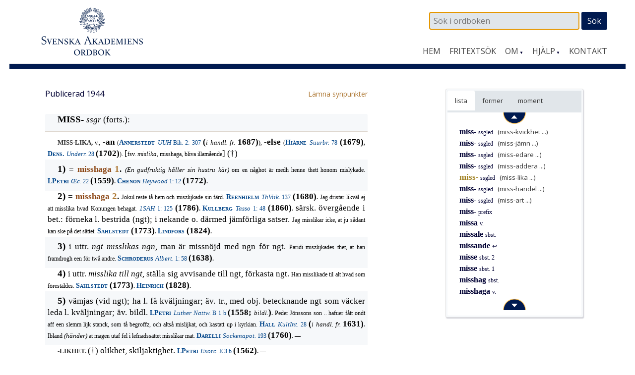

--- FILE ---
content_type: text/html; charset=UTF-8
request_url: https://www.saob.se/artikel/?unik=M_1037-0089.CFus&pz=5
body_size: 20840
content:

<!DOCTYPE html>
<!--[if IE 7]>
<html class="ie ie7" lang="sv-SE">
<![endif]-->
<!--[if IE 8]>
<html class="ie ie8" lang="sv-SE">
<![endif]-->
<!--[if !(IE 7) & !(IE 8)]><!-->
<html lang="sv-SE">
<!--<![endif]-->
<head>
<meta charset="UTF-8" />
<meta name="viewport" content="width=device-width, initial-scale=1">
<link rel="profile" href="http://gmpg.org/xfn/11" />
<!-- title =  -->

<title>miss- | SAOB</title>
<link rel='dns-prefetch' href='//fonts.googleapis.com' />
<link rel='stylesheet' id='modal-css'  href='https://www.saob.se/source/modal.css' type='text/css' media='all' />
<link rel='stylesheet' id='sbi_styles-css'  href='https://www.saob.se/wp-content/plugins/instagram-feed/css/sbi-styles.min.css?ver=6.6.1' type='text/css' media='all' />
<link rel='stylesheet' id='parent-style-css'  href='https://www.saob.se/wp-content/themes/spacious-pro/style.css?ver=4.9.8' type='text/css' media='all' />
<link rel='stylesheet' id='spacious_style-css'  href='https://www.saob.se/wp-content/themes/ordbok/style.css?ver=4.9.8' type='text/css' media='all' />
<link rel='stylesheet' id='spacious-genericons-css'  href='https://www.saob.se/wp-content/themes/spacious-pro/genericons/genericons.css?ver=3.3.1' type='text/css' media='all' />
<link rel='stylesheet' id='spacious_googlefonts-css'  href='//fonts.googleapis.com/css?family=Open+Sans&#038;ver=4.9.8' type='text/css' media='all' />
<link rel='stylesheet' id='tablepress-default-css'  href='https://www.saob.se/wp-content/plugins/tablepress/css/default.min.css?ver=1.8' type='text/css' media='all' />
<script type='text/javascript' src='https://www.saob.se/wp-includes/js/jquery/jquery.js?ver=1.12.4'></script>
<script type='text/javascript' src='https://www.saob.se/wp-includes/js/jquery/jquery-migrate.min.js?ver=1.4.1'></script>
<script type='text/javascript' src='https://www.saob.se/source/jquery.modal.min.js'></script>
<script type='text/javascript' src='https://www.saob.se/wp-content/themes/spacious-pro/js/spacious-custom.js?ver=4.9.8'></script>
<link rel='https://api.w.org/' href='https://www.saob.se/wp-json/' />
<link rel="EditURI" type="application/rsd+xml" title="RSD" href="https://www.saob.se/xmlrpc.php?rsd" />
<meta name="generator" content="WordPress 4.9.8" />
<link rel="alternate" type="application/json+oembed" href="https://www.saob.se/wp-json/oembed/1.0/embed?url=https%3A%2F%2Fwww.saob.se%2Fartikel%2F" />
<link rel="alternate" type="text/xml+oembed" href="https://www.saob.se/wp-json/oembed/1.0/embed?url=https%3A%2F%2Fwww.saob.se%2Fartikel%2F&#038;format=xml" />
<link rel="shortcut icon" href="https://www.saob.se/wp-content/uploads/2015/09/favicon.ico" type="image/x-icon" />		<style type="text/css"> blockquote { border-left: 3px solid #001a50; }
			.spacious-button, input[type="reset"], input[type="button"], input[type="submit"], button { background-color: #001a50; }
			.previous a:hover, .next a:hover { 	color: #001a50; }
			a { color: #001a50; }
			#site-title a:hover { color: #001a50; }
			.main-navigation ul li.current_page_item a, .main-navigation ul li:hover > a { color: #001a50; }
			.main-navigation ul li ul { border-top: 1px solid #001a50; }
			.main-navigation ul li ul li a:hover, .main-navigation ul li ul li:hover > a, .main-navigation ul li.current-menu-item ul li a:hover { color: #001a50; }
			.site-header .menu-toggle:hover { background: #001a50; }
			.main-small-navigation li:hover { background: #001a50; }
			.main-small-navigation ul > .current_page_item, .main-small-navigation ul > .current-menu-item { background: #001a50; }
			.main-navigation a:hover, .main-navigation ul li.current-menu-item a, .main-navigation ul li.current_page_ancestor a, .main-navigation ul li.current-menu-ancestor a, .main-navigation ul li.current_page_item a, .main-navigation ul li:hover > a  { color: #001a50; }
			.small-menu a:hover, .small-menu ul li.current-menu-item a, .small-menu ul li.current_page_ancestor a, .small-menu ul li.current-menu-ancestor a, .small-menu ul li.current_page_item a, .small-menu ul li:hover > a { color: #001a50; }
			#featured-slider .slider-read-more-button { background-color: #001a50; }
			#controllers a:hover, #controllers a.active { background-color: #001a50; color: #001a50; }
			.breadcrumb a:hover { color: #001a50; }
			.tg-one-half .widget-title a:hover, .tg-one-third .widget-title a:hover, .tg-one-fourth .widget-title a:hover { color: #001a50; }
			.pagination span { background-color: #001a50; }
			.pagination a span:hover { color: #001a50; border-color: #001a50; }
			.widget_testimonial .testimonial-post { border-color: #001a50 #EAEAEA #EAEAEA #EAEAEA; }
			.call-to-action-content-wrapper { border-color: #EAEAEA #EAEAEA #EAEAEA #001a50; }
			.call-to-action-button { background-color: #001a50; }
			#content .comments-area a.comment-permalink:hover { color: #001a50; }
			.comments-area .comment-author-link a:hover { color: #001a50; }
			.comments-area .comment-author-link span { background-color: #001a50; }
			.comment .comment-reply-link:hover { color: #001a50; }
			.nav-previous a:hover, .nav-next a:hover { color: #001a50; }
			#wp-calendar #today { color: #001a50; }
			.widget-title span { border-bottom: 2px solid #001a50; }
			.footer-widgets-area a:hover { color: #001a50 !important; }
			.footer-socket-wrapper .copyright a:hover { color: #001a50; }
			a#back-top:before { background-color: #001a50; }
			.read-more, .more-link { color: #001a50; }
			.post .entry-title a:hover, .page .entry-title a:hover { color: #001a50; }
			.entry-meta .read-more-link { background-color: #001a50; }
			.entry-meta a:hover, .type-page .entry-meta a:hover { color: #001a50; }
			.single #content .tags a:hover { color: #001a50; }
			.widget_testimonial .testimonial-icon:before { color: #001a50; }
			a#scroll-up { background-color: #001a50; }
			#search-form span { background-color: #001a50; }
			.widget_featured_posts .tg-one-half .entry-title a:hover { color: #001a50; }
			.woocommerce a.button, .woocommerce button.button, .woocommerce input.button, .woocommerce #respond input#submit, .woocommerce #content input.button, .woocommerce-page a.button, .woocommerce-page button.button, .woocommerce-page input.button, .woocommerce-page #respond input#submit, .woocommerce-page #content input.button { background-color: #001a50; }
			.woocommerce a.button:hover,.woocommerce button.button:hover,.woocommerce input.button:hover,.woocommerce #respond input#submit:hover,.woocommerce #content input.button:hover,.woocommerce-page a.button:hover,.woocommerce-page button.button:hover,.woocommerce-page input.button:hover,.woocommerce-page #respond input#submit:hover,.woocommerce-page #content input.button:hover { background-color: #001a50; }
			#content .wp-pagenavi .current, #content .wp-pagenavi a:hover { background-color: #001a50; } #site-title a { font-family: "Open Sans"; } #site-description { font-family: "Open Sans"; } .main-navigation li, .small-menu li { font-family: "Open Sans"; } h1, h2, h3, h4, h5, h6 { font-family: "Open Sans"; } body, button, input, select, textarea, p, .entry-meta, .read-more, .more-link, .widget_testimonial .testimonial-author, #featured-slider .slider-read-more-button { font-family: "Open Sans"; } .main-navigation ul li ul li a, .main-navigation ul li ul li a, .main-navigation ul li.current-menu-item ul li a, .main-navigation ul li ul li.current-menu-item a, .main-navigation ul li.current_page_ancestor ul li a, .main-navigation ul li.current-menu-ancestor ul li a, .main-navigation ul li.current_page_item ul li a { font-size: 14px; } #header-meta { background-color: #ffffff; } .entry-meta a, .type-page .entry-meta a { color: #999999; } .footer-widgets-wrapper { background-color: #ffffff; } .footer-socket-wrapper .copyright, .footer-socket-wrapper .copyright a { color: #ffffff; } #colophon .small-menu a { color: #e0e0e0; } .footer-socket-wrapper { background-color: #001a50; }</style>
				<style type="text/css">#colophon .small-menu a {
    color: #FFFFFF;
}
.home .more-link {
    color: rgb(174,120,52);
    font-size: 16px;
    /* font-weight: 700; */
}
/* Rubriker i högerpanelen */
.widget-title span {
    border: none;
}
/* Länkar på vanliga sidor. */
.page #primary a {
    color: rgb(174,120,52);
    /* font-weight: 700; */
}
#primary table a small {
/*    color: rgb(174,120,52); */
    font-size: 14px;
    font-weight: 400;
}
.page #primary a:hover {
    text-decoration: underline;
}
.footer-socket-wrapper .copyright a:hover {
    color: #e1e1e1;
}</style>
			<style type="text/css">
			#site-title a {
			color: #333366;
		}
		#site-description {
			color: #333366;
		}
		</style>
	<style type="text/css" id="custom-background-css">
body.custom-background { background-color: #ffffff; }
</style>
<meta name="keywords" content="miss-,SAOB" />
<meta name="description" content="miss- - SAOB" />
<link href="https://www.saob.se/wp-content/themes/ordbok/cust-meny.css" rel="stylesheet" type="text/css" />
		<style type="text/css" id="wp-custom-css">
			.rawcontent > div.secd {
	padding-left: 12px;
  border-left: 10px solid;
	/*border-color: #e0e0eb;*/
	border-color: #e0e0f0;
}
.hanv .LitenRubrik,
.hanv .Formstil {
	color: saddlebrown;
}
/* Formulär, ge enkel style. */
.wpforms-container {
	border: #e0e0e0 solid 2px;
	margin-top: 20px;
	/*background: #DBDAD5;*/
	font-weight: 400;
}
@media screen and (min-width: 400px) {
	.wpforms-container {
		padding: 20px 10px 50px 10px;
	}
}
.wpforms-container .wpforms-field-label {
    font-weight: 400 !important;
}
.wpforms-field input, .wpforms-field textarea {
	border: darkslategray solid 1px;
}
.wpforms-submit {
    color: white;
    background-color: #001A50;
    border: 1px solid #001a50;
    width: 100px;
		padding: 4px;
}
.wpforms-container .wpforms-required-label {
    color: #402010 !important;
}		</style>
	
<!-- Matomo -->
<script type="text/javascript">
 var _paq = window._paq = window._paq || [];
 /* tracker methods like "setCustomDimension" should be called before "trackPageView" */
 _paq.push(['trackPageView']);
 _paq.push(['enableLinkTracking']);
 (function() {
 var u="//statistik.svenskaakademien.se/";
 _paq.push(['setTrackerUrl', u+'matomo.php']);
 _paq.push(['setSiteId', '1']);
 var d=document, g=d.createElement('script'), s=d.getElementsByTagName('script')[0];
 g.type='text/javascript'; g.async=true; g.src=u+'matomo.js'; s.parentNode.insertBefore(g,s);
 })();
</script>
<!-- End Matomo Code -->

</head>

<body class="page-template page-template-page-templates page-template-contact page-template-page-templatescontact-php page page-id-10 custom-background ">
<div id="page" class="hfeed site">
		<header id="masthead" class="site-header clearfix">

					<div id="header-meta" class="clearfix">
				<div class="inner-wrap">
										<nav class="small-menu" class="clearfix">
							    			</nav>
				</div>
			</div>
				
		
		<div id="header-text-nav-container">
			<div class="inner-wrap">
				
				<div id="header-text-nav-wrap" class="clearfix">
					<div id="header-left-section">
													<div id="header-logo-image">
								<a href="https://www.saob.se/" title="SAOB" rel="home"><img src="https://www.saob.se/wp-content/uploads/2017/01/svord7.png" alt="SAOB" width="258" height="100"></a>
							</div><!-- #header-logo-image -->
											</div><!-- #header-left-section -->
					<div id="header-right-section">
														
						<div id="header-right-sidebar" class="clearfix">
						<aside id="search-2" class="widget widget_search"><form action="https://www.saob.se/artikel/" role="search" method="get" id="seekform" class="seekform" name="ssearch">
    <div class="seekbox">
      <input type="text" value="" name="seek" id="seeker" placeholder=" Sök i ordboken"/>
      <input type="submit" id="seeksubmit" value="Sök" />
      <input type="hidden" name="pz" value="1">
    </div>
</form><!-- .searchform --></aside>		
						</div>
												<nav id="site-navigation" class="main-navigation" role="navigation">
							<h1 class="menu-toggle">Meny</h1>
							<div class="menu-huvudmeny-container"><ul id="menu-huvudmeny" class="menu"><li id="menu-item-152" class="menu-item menu-item-type-post_type menu-item-object-page menu-item-home menu-item-152"><a href="https://www.saob.se/">Hem</a></li>
<li id="menu-item-145" class="menu-item menu-item-type-post_type menu-item-object-page menu-item-145"><a href="https://www.saob.se/fritextsok/">Fritextsök</a></li>
<li id="menu-item-217" class="menu-item menu-item-type-custom menu-item-object-custom menu-item-has-children menu-item-217"><a href="#">Om</a>
<ul class="sub-menu">
	<li id="menu-item-139" class="menu-item menu-item-type-post_type menu-item-object-page menu-item-139"><a href="https://www.saob.se/om/">Om ordboken</a></li>
	<li id="menu-item-140" class="menu-item menu-item-type-post_type menu-item-object-page menu-item-140"><a href="https://www.saob.se/om/redaktionen/">Redaktionen</a></li>
	<li id="menu-item-257" class="menu-item menu-item-type-post_type menu-item-object-page menu-item-257"><a href="https://www.saob.se/om/om-webbplatsen/">Om webbplatsen</a></li>
	<li id="menu-item-142" class="menu-item menu-item-type-post_type menu-item-object-page menu-item-142"><a href="https://www.saob.se/om/historik/">Historik</a></li>
	<li id="menu-item-151" class="menu-item menu-item-type-post_type menu-item-object-page menu-item-151"><a href="https://www.saob.se/om/saob-ar-inte-saol/">SAOB är inte SAOL</a></li>
	<li id="menu-item-1249" class="menu-item menu-item-type-custom menu-item-object-custom menu-item-1249"><a target="_blank" href="https://saob.bokorder.se/sv-SE/Shop/Buyall">Köp SAOB</a></li>
</ul>
</li>
<li id="menu-item-218" class="menu-item menu-item-type-custom menu-item-object-custom menu-item-has-children menu-item-218"><a href="#">Hjälp</a>
<ul class="sub-menu">
	<li id="menu-item-148" class="menu-item menu-item-type-post_type menu-item-object-page menu-item-148"><a href="https://www.saob.se/hjalp/uppbyggnad/">Att läsa ordboken</a></li>
	<li id="menu-item-1351" class="menu-item menu-item-type-post_type menu-item-object-page menu-item-1351"><a href="https://www.saob.se/hjalp/uttal/">Uttal</a></li>
	<li id="menu-item-146" class="menu-item menu-item-type-post_type menu-item-object-page menu-item-146"><a href="https://www.saob.se/hjalp/">Sökhjälp</a></li>
	<li id="menu-item-149" class="menu-item menu-item-type-post_type menu-item-object-page menu-item-149"><a href="https://www.saob.se/hjalp/faq/">Vanliga frågor</a></li>
	<li id="menu-item-1107" class="menu-item menu-item-type-post_type menu-item-object-page menu-item-1107"><a href="https://www.saob.se/hjalp/forkortning/">Förkortningar</a></li>
	<li id="menu-item-1477" class="menu-item menu-item-type-post_type menu-item-object-page menu-item-1477"><a href="https://www.saob.se/hjalp/kallforteckningen-som-pdf/">Källförteckning</a></li>
</ul>
</li>
<li id="menu-item-173" class="menu-item menu-item-type-post_type menu-item-object-page menu-item-173"><a href="https://www.saob.se/kontakt/">Kontakt</a></li>
</ul></div>						</nav>					
			    	</div><!-- #header-right-section --> 
			    	
			   </div><!-- #header-text-nav-wrap -->
			</div><!-- .inner-wrap -->
		</div><!-- #header-text-nav-container -->

		
			</header>
			<div id="main" class="clearfix">
		<div class="inner-wrap">
		
	<div id="primary">
		<div id="content" class="clearfix">
			
				
<article id="post-10" class="post-10 page type-page status-publish hentry">
		<div class="entry-content clearfix">
		<table style="width: 100%; border: 0px none;"><tr><td style="border: 0px none; padding-left: 0px;"><small>Publicerad 1944</small>
</td><td style="border: 0px none; text-align: right; padding-right: 0px;"> &nbsp; <a target="_blank" style="text-align: right;" href="/synpunkter/?bug=miss- ssgled&amp;unik=M_1037-0089.CFus&amp;spalt=M1089"><small>L&auml;mna synpunkter</small></a></td></tr></table>
<div class="rawcontent">
<div class="jamn">
<span class="StorRubrik indent">MISS- </span><span class="StorKursiv">ssgr </span><span class="StorAntikva">(forts.):</span></div>
<div class="overbar udda">
<span class="LitenRubrik indent" id="U_M1037_56027">MISS-LIKA, </span><span class="LitenAntikva">v., </span><span class="Formstil">-an </span><span class="LitenAntikva">(</span><a class="slink" href="/source/mr.php?id=7493" rel="modal:open" title="Annerstedt — Upsala universitets historia. 1–3, bihang 1–5."><span class="Forfattarstil">Annerstedt </span><span class="LitenKursiv">UUH </span><span class="LitenAntikva">Bih. 2: 307</span></a><span class="LitenAntikva"> </span><span class="Formstil">(</span><span class="LitenKursiv">i handl. fr. </span><span class="Formstil">1687)</span><span class="LitenAntikva">), </span><span class="Formstil">-else </span><span class="LitenAntikva">(</span><a class="slink" href="/source/mr.php?id=1707" rel="modal:open" title="Hiärne — Een kort berättelse om the nys upfundne suurbrunnar vid..."><span class="Forfattarstil">Hiärne </span><span class="LitenKursiv">Suurbr. </span><span class="LitenAntikva">78</span></a><span class="LitenAntikva"> </span><span class="Formstil">(1679)</span><span class="LitenRubrik">, </span><a class="slink" href="/source/mr.php?id=1889" rel="modal:open" title="Hiärne — Grundelig underrättelse huru mineral watnet wid Medewij..."><span class="Forfattarstil">Dens. </span><span class="LitenKursiv">Underr. </span><span class="LitenAntikva">28</span></a><span class="LitenAntikva"> </span><span class="Formstil">(1702)</span><span class="LitenAntikva">). </span><span class="StorAntikva">[</span><span class="LitenAntikva">fsv. </span><span class="LitenKursiv">mislika, </span><span class="LitenAntikva">misshaga, bliva illamående</span><span class="StorAntikva">] (&#x2020;)</span></div>
<div class="jamn">
<span class="StorRubrik indent" id="M_M1037_56089">1) </span><span class="StorAntikva">= </span><a class="hanv" href="/artikel/?unik=M_1037-0076.iOSp#M_M1037_41499" title="misshaga 1"><span class="Formstil">misshaga </span><span class="StorRubrik">1</span></a><span class="Formstil">. </span><span class="LitenKursiv">(En gudfruktig håller sin hustru kär) </span><span class="LitenAntikva">om en någhot är medh henne thett honom misl&#xff;kade. </span><a class="slink" href="/source/mr.php?id=9850" rel="modal:open" title="Petri — Menius, J, Œconomia christiana. Övers. Utg. med inledni..."><span class="Forfattarstil">LPetri </span><span class="LitenKursiv">&#x152;c. </span><span class="LitenAntikva">22</span></a><span class="LitenAntikva"> </span><span class="Formstil">(1559)</span><span class="LitenRubrik">. </span><a class="slink" href="/source/mr.php?id=2936" rel="modal:open" title="Chenon — Heywood, E, Den obetänksamma sjelfkloka, eller Fröken B..."><span class="Forfattarstil">Chenon </span><span class="LitenKursiv">Heywood </span><span class="LitenAntikva">1: 12</span></a><span class="LitenAntikva"> </span><span class="Formstil">(1772)</span><span class="LitenRubrik">.</span></div>
<div class="udda">
<span class="StorRubrik indent" id="M_M1037_56148">2) </span><span class="StorAntikva">= </span><a class="hanv" href="/artikel/?unik=M_1037-0076.iOSp#M_M1037_41900" title="misshaga 2"><span class="Formstil">misshaga </span><span class="StorRubrik">2</span></a><span class="Formstil">. </span><span class="LitenAntikva">Jokul reste tå hem och miszlijkade sin färd. </span><a class="slink" href="/source/mr.php?id=1713" rel="modal:open" title="Reenhielm — Thorstens Viikings-sons saga. Övers."><span class="Forfattarstil">Reenhielm </span><span class="LitenKursiv">ThViik. </span><span class="LitenAntikva">137</span></a><span class="LitenAntikva"> </span><span class="Formstil">(1680)</span><span class="LitenRubrik">. </span><span class="LitenAntikva">Jag dristar likväl ej att misslika hvad Konungen behagat. </span><a class="slink" href="/source/mr.php?id=3734" rel="modal:open" title="Svenska akademiens handlingar ifrån år 1786. 1–5."><span class="LitenKursiv">1SAH </span><span class="LitenAntikva">1: 125</span></a><span class="LitenAntikva"> </span><span class="Formstil">(1786)</span><span class="LitenRubrik">. </span><a class="slink" href="/source/mr.php?id=6292" rel="modal:open" title="Kullberg — Tasso, T, Befriade Jerusalem. Övers. 1–2."><span class="Forfattarstil">Kullberg </span><span class="LitenKursiv">Tasso </span><span class="LitenAntikva">1: 48</span></a><span class="LitenAntikva"> </span><span class="Formstil">(1860)</span><span class="LitenRubrik">. </span><span class="StorAntikva">särsk. övergående i bet.: förneka l. bestrida (ngt); i nekande o. därmed jämförliga satser. </span><span class="LitenAntikva">Jag misslikar icke, at ju sådant kan ske på det sättet. </span><a class="slink" href="/source/mr.php?id=2950" rel="modal:open" title="Sahlstedt — Svensk ordbok med latinsk uttolkning."><span class="Forfattarstil">Sahlstedt</span></a><span class="Forfattarstil"> </span><span class="Formstil">(1773)</span><span class="LitenRubrik">. </span><a class="slink" href="/source/mr.php?id=4103" rel="modal:open" title="Lindfors — Fullständigt svenskt och latinskt lexicon. 1–2."><span class="Forfattarstil">Lindfors</span></a><span class="Forfattarstil"> </span><span class="Formstil">(1824)</span><span class="LitenRubrik">.</span></div>
<div class="jamn">
<span class="StorRubrik indent" id="M_M1037_56280">3) </span><span class="StorAntikva">i uttr. </span><span class="StorKursiv">ngt misslikas ngn, </span><span class="StorAntikva">man är missnöjd med ngn för ngt. </span><span class="LitenAntikva">Paridi miszlijkades thet, at han framdrogh een för twå andre. </span><a class="slink" href="/source/mr.php?id=1425" rel="modal:open" title="Schroderus — Albertinus, Æ, Hortulus muliebris quadripartitus, thet ..."><span class="Forfattarstil">Schroderus </span><span class="LitenKursiv">Albert. </span><span class="LitenAntikva">1: 58</span></a><span class="LitenAntikva"> </span><span class="Formstil">(1638)</span><span class="LitenRubrik">.</span></div>
<div class="udda">
<span class="StorRubrik indent" id="M_M1037_56337">4) </span><span class="StorAntikva">i uttr. </span><span class="StorKursiv">misslika till ngt, </span><span class="StorAntikva">ställa sig avvisande till ngt, förkasta ngt. </span><span class="LitenAntikva">Han misslikade til alt hvad som förestäldes. </span><a class="slink" href="/source/mr.php?id=2950" rel="modal:open" title="Sahlstedt — Svensk ordbok med latinsk uttolkning."><span class="Forfattarstil">Sahlstedt</span></a><span class="Forfattarstil"> </span><span class="Formstil">(1773)</span><span class="LitenRubrik">. </span><a class="slink" href="/source/mr.php?id=4053" rel="modal:open" title="Heinrich — Svenskt och tyskt lexicon."><span class="Forfattarstil">Heinrich</span></a><span class="Forfattarstil"> </span><span class="Formstil">(1828)</span><span class="LitenRubrik">.</span></div>
<div class="jamn">
<span class="StorRubrik indent" id="M_M1037_56387">5) </span><span class="StorAntikva">vämjas (vid ngt); ha l. få kväljningar; äv. tr., med obj. betecknande ngt som väcker leda l. kväljningar; äv. bildl. </span><a class="slink" href="/source/mr.php?id=1107" rel="modal:open" title="Petri — Luther, M, Een liten vnderwijsning huru christet folk m..."><span class="Forfattarstil">LPetri </span><span class="LitenKursiv">Luther Nattw. </span><span class="LitenAntikva">B 1 b</span></a><span class="LitenAntikva"> </span><span class="Formstil">(1558; </span><span class="LitenKursiv">bildl.</span><span class="Formstil">)</span><span class="LitenRubrik">. </span><span class="LitenAntikva">Peder Jönssons son .. hafuer fått ondt aff een slemm lijk stanck, som tå begroffz, och altså mislijkat, och kastatt up i kyrkian. </span><a class="slink" href="/source/mr.php?id=12848" rel="modal:open" title="Hall — Kulturella interiörer från storhetstidens uppryckningsa..."><span class="Forfattarstil">Hall </span><span class="LitenKursiv">KultInt. </span><span class="LitenAntikva">28</span></a><span class="LitenAntikva"> </span><span class="Formstil">(</span><span class="LitenKursiv">i handl. fr. </span><span class="Formstil">1631)</span><span class="LitenRubrik">. </span><span class="LitenAntikva">Ibland </span><span class="LitenKursiv">(händer) </span><span class="LitenAntikva">at magen utaf fel i lefnadssättet misslikar mat. </span><a class="slink" href="/source/mr.php?id=2709" rel="modal:open" title="af Darelli — Socken-apothek och någre hus-curer, utgifne under kongl..."><span class="Forfattarstil">Darelli </span><span class="LitenKursiv">Sockenapot. </span><span class="LitenAntikva">193</span></a><span class="LitenAntikva"> </span><span class="Formstil">(1760)</span><span class="LitenRubrik">. </span><span class="LitenAntikva">&#x2014;</span></div>
<div class="udda">
<span class="LitenRubrik indent" id="U_M1037_56540">-LIKHET. </span><span class="StorAntikva">(&#x2020;) olikhet, skiljaktighet. </span><a class="slink" href="/source/mr.php?id=1120" rel="modal:open" title="Petri — Menius, J, At thz är rett och Christelighit, bruka Exor..."><span class="Forfattarstil">LPetri </span><span class="LitenKursiv">Exorc. </span><span class="LitenAntikva">E 3 b</span></a><span class="LitenAntikva"> </span><span class="Formstil">(1562)</span><span class="LitenRubrik">. </span><span class="LitenAntikva">&#x2014;</span></div>
<div class="jamn">
<span class="LitenRubrik indent" id="U_M1037_56563">-LIKNA. </span><span class="StorAntikva">(&#x2020;) vara olik (ngt); äv. i p. pr. i adjektivisk anv.: olik. </span><a class="slink" href="/source/mr.php?id=2829" rel="modal:open" title="Celsius d.y. — Svea rikes kyrko-historia ur de bästa den äldre tidens ..."><span class="Forfattarstil">Celsius </span><span class="LitenKursiv">1Kyrkoh. </span><span class="LitenAntikva">149</span></a><span class="LitenAntikva"> </span><span class="Formstil">(1767)</span><span class="LitenRubrik">. </span><a class="slink" href="/source/mr.php?id=6895" rel="modal:open" title="Atterbom — Minnesteckningar och tal. 1–2."><span class="Forfattarstil">Atterbom </span><span class="LitenKursiv">Minnest. </span><span class="LitenAntikva">2: 166</span></a><span class="LitenAntikva"> </span><span class="Formstil">(1853)</span><span class="LitenRubrik">. </span><span class="LitenAntikva">&#x2014;</span></div>
<div class="udda">
<span class="LitenRubrik indent" id="U_M1037_56611">-LITA, </span><span class="LitenAntikva">v. </span><span class="StorAntikva">(&#x2020;) icke lita (på ngn). </span><a class="slink" href="/source/mr.php?id=2012" rel="modal:open" title="Sahlstedt — Konung Davids, och med honom all christelig öfwerhets c..."><span class="Forfattarstil">Sahlstedt </span><span class="LitenKursiv">Hoffart. </span><span class="LitenAntikva">30</span></a><span class="LitenAntikva"> </span><span class="Formstil">(1720)</span><span class="LitenRubrik">. </span><span class="LitenAntikva">&#x2014;</span></div>
<div class="jamn">
<span class="LitenRubrik indent" id="U_M1037_56636">-LJUD. </span><span class="StorAntikva">[</span><span class="LitenAntikva">jfr t. </span><span class="LitenKursiv">misslaut</span><span class="StorAntikva">] för örat stötande (förbindelse av) ljud; disharmoni; dissonans; kakofoni; falsk ton; oljud. </span><a class="slink" href="/source/mr.php?id=1975" rel="modal:open" title="Swedberg — Schibboleth. Swenska språketz rycht och richtighet."><span class="Forfattarstil">Swedberg </span><span class="LitenKursiv">Schibb. </span><span class="LitenAntikva">103</span></a><span class="LitenAntikva"> </span><span class="Formstil">(1716)</span><span class="LitenRubrik">. </span><span class="LitenAntikva">Om icke nu enklangarne noga stämma tillsammans, så uppstår ett odrägligt missljud. </span><a class="slink" href="/source/mr.php?id=5720" rel="modal:open" title="Drake — Töpfer, JG, Orgeln, Dess inrättning, byggnad, skötsel, ..."><span class="Forfattarstil">Drake </span><span class="LitenKursiv">Töpfer </span><span class="LitenAntikva">260</span></a><span class="LitenAntikva"> </span><span class="Formstil">(1850)</span><span class="LitenRubrik">. </span><a class="slink" href="/source/mr.php?id=12867" rel="modal:open" title="Östergren — Nusvensk ordbok. 1–10."><span class="Forfattarstil">Östergren</span></a><span class="Forfattarstil"> </span><span class="Formstil">(1932)</span><span class="LitenRubrik">. </span><span class="StorAntikva">särsk.</span></div>
<div class="udda">
<span class="StorKursiv indent" id="M_M1037_56719">a) språkv. </span><span class="StorAntikva">om stötande sammanställning av språkljud l. stötande upprepning av ord o. d. </span><a class="slink" href="/source/mr.php?id=2130" rel="modal:open" title="Giese — Der teutsche Sprachmeister. 1–5."><span class="Forfattarstil">Giese </span><span class="LitenKursiv">Sprachm. </span><span class="LitenAntikva">1&#x2014;3: 446</span></a><span class="LitenAntikva"> </span><span class="Formstil">(1730)</span><span class="LitenRubrik">. </span><span class="LitenAntikva">Så vidt språkets lynne tillåter, undviker man .. gerna de hopställningar, som i ett eller annat afseende kunde förorsaka missljud. </span><a class="slink" href="/source/mr.php?id=4101" rel="modal:open" title="Moberg — Försök till en lärobok för nybegynnare i allmänna och s..."><span class="Forfattarstil">Moberg </span><span class="LitenKursiv">Gr. </span><span class="LitenAntikva">79</span></a><span class="LitenAntikva"> </span><span class="Formstil">(1815)</span><span class="LitenRubrik">. </span><a class="slink" href="/source/mr.php?id=8504" rel="modal:open" title="Svenska akademiens handlingar ifrån år 1886. 1–92."><span class="LitenKursiv">3SAH </span><span class="LitenAntikva">6: 385</span></a><span class="LitenAntikva"> </span><span class="Formstil">(1891)</span><span class="LitenRubrik">.</span></div>
<div class="jamn">
<span class="StorKursiv indent" id="M_M1037_56816">b) </span><span class="StorAntikva">bildl.; jfr </span><a class="hanv" href="/artikel/?unik=D_1475-0216.i8u6#M_D1475_182500" title="dissonans 2"><span class="Formstil">dissonans </span><span class="StorRubrik">2</span></a><span class="Formstil">. </span><a class="slink" href="/source/mr.php?id=3572" rel="modal:open" title="Läsning i blandade ämnen. 1–50."><span class="LitenKursiv">LBÄ </span><span class="LitenAntikva">36&#x2014;38: 8</span></a><span class="LitenAntikva"> </span><span class="Formstil">(1800)</span><span class="LitenRubrik">. </span><span class="LitenAntikva">Inga missljud .. störde glädtigheten. </span><a class="slink" href="/source/mr.php?id=6239" rel="modal:open" title="Rydberg — Den siste Athenaren."><span class="Forfattarstil">Rydberg </span><span class="LitenKursiv">Ath. </span><span class="LitenAntikva">207</span></a><span class="LitenAntikva"> </span><span class="Formstil">(1866)</span><span class="LitenRubrik">. </span><a class="slink" href="/source/mr.php?id=8184" rel="modal:open" title="Svenska dagbladet."><span class="LitenKursiv">SvD(A) </span><span class="Formstil">1928, </span><span class="LitenAntikva">nr 334, s. 4.</span></a><span class="LitenAntikva"> &#x2014;</span></div>
<div class="udda">
<span class="LitenRubrik indent" id="U_M1037_56869">-LJUDA. </span><span class="StorAntikva">[</span><span class="LitenAntikva">jfr t. </span><span class="LitenKursiv">misslauten</span><span class="StorAntikva">]</span></div>
<div class="jamn">
<span class="StorRubrik indent" id="M_M1037_56879">1) </span><span class="StorAntikva">utgöra l. åstadkomma ett missljud, ljuda på ett för örat stötande sätt; numera nästan bl. i p. pr. i adjektivisk anv. </span><a class="slink" href="/source/mr.php?id=3175" rel="modal:open" title="Björkegren — Dictionnaire françois-suédois et suédois-françois. Fran..."><span class="Forfattarstil">Björkegren </span><span class="LitenAntikva">938</span></a><span class="LitenAntikva"> </span><span class="Formstil">(1784; </span><span class="LitenKursiv">p. pr.</span><span class="Formstil">)</span><span class="LitenRubrik">. </span><a class="slink" href="/source/mr.php?id=3863" rel="modal:open" title="Weste — Svenskt och fransyskt lexicon. 1–2."><span class="Forfattarstil">Weste</span></a><span class="Forfattarstil"> </span><span class="Formstil">(1807)</span><span class="LitenRubrik">. </span><span class="LitenAntikva">När han nu drog de första stråkdragena, kom tonerna fram lika förvirrade och missljudande som nyss förut. </span><a class="slink" href="/source/mr.php?id=12024" rel="modal:open" title="Lagerlöf — Liljecronas hem."><span class="Forfattarstil">Lagerlöf </span><span class="LitenKursiv">Liljecr. </span><span class="LitenAntikva">290</span></a><span class="LitenAntikva"> </span><span class="Formstil">(1911)</span><span class="LitenRubrik">.</span></div>
<div class="udda">
<span class="StorRubrik indent" id="M_M1037_56983">2) </span><span class="StorAntikva">(&#x2020;) bildl.: vara oense, icke komma överens o. d. </span><a class="slink" href="/source/mr.php?id=8848" rel="modal:open" title="Glosor till Terentii Andria. Med inledning, anmärkninga..."><span class="LitenKursiv">GlTer. </span><span class="LitenAntikva">11</span></a><span class="LitenAntikva"> </span><span class="Formstil">(</span><span class="LitenKursiv">c. </span><span class="Formstil">1550)</span><span class="LitenRubrik">. </span><a class="slink" href="/source/mr.php?id=1975" rel="modal:open" title="Swedberg — Schibboleth. Swenska språketz rycht och richtighet."><span class="Forfattarstil">Swedberg </span><span class="LitenKursiv">Schibb. </span><span class="LitenAntikva">265</span></a><span class="LitenAntikva"> </span><span class="Formstil">(1716)</span><span class="LitenRubrik">. </span><span class="LitenAntikva">&#x2014;</span></div>
<div class="jamn">
<span class="LitenRubrik indent" id="U_M1037_57024">-LOTTAD, </span><span class="LitenAntikva">p. adj.</span></div>
<div class="udda">
<span class="StorRubrik indent" id="M_M1037_57030">1) </span><span class="StorAntikva">(&#x2020;) som fått mindre arvslott än skäligt. </span><span class="LitenAntikva">Han tycker sigh wara misslothat effter sin Sl. hustro. </span><a class="slink" href="/source/mr.php?id=519" rel="modal:open" title="Domböcker från Ångermanland. Handskrift."><span class="LitenKursiv">ÅngermDomb. </span><span class="LitenAntikva">2/12 </span><span class="Formstil">1644, </span><span class="LitenAntikva">fol. 9.</span></a></div>
<div class="jamn">
<span class="StorRubrik indent" id="M_M1037_57074">2) </span><span class="StorAntikva">(numera mindre br.) allmännare: vanlottad. </span><a class="slink" href="/source/mr.php?id=5687" rel="modal:open" title="Geijer — Erik Gustaf Geijers samlade skrifter."><span class="Forfattarstil">Geijer </span><span class="LitenAntikva">I. 2: 31</span></a><span class="LitenAntikva"> </span><span class="Formstil">(1803)</span><span class="LitenRubrik">. </span><span class="LitenAntikva">Hån och förlöjligande av misslottade medmänniskor. </span><a class="slink" href="/source/mr.php?id=12654" rel="modal:open" title="Folkminnen och folktankar. Populär-vetenskaplig tidskri..."><span class="LitenKursiv">FoF </span><span class="Formstil">1929, </span><span class="LitenAntikva">s. 5.</span></a><span class="LitenAntikva"> &#x2014;</span></div>
<div class="udda">
<span class="LitenRubrik indent" id="U_M1037_57119">-LOV, </span><span class="LitenAntikva">n. </span><span class="StorAntikva">(&#x2020;) klander, förtal o. d. </span><span class="LitenAntikva">Otack, förtal, miszlof och ondt rychte. </span><a class="slink" href="/source/mr.php?id=1941" rel="modal:open" title="Swedberg — Gudz barnas heliga sabbatsro; vti christeliga prediknin..."><span class="Forfattarstil">Swedberg </span><span class="LitenKursiv">SabbRo </span><span class="LitenAntikva">Förmäle &#xa7; 1</span></a><span class="LitenAntikva"> </span><span class="Formstil">(1710)</span><span class="LitenRubrik">. </span><span class="LitenAntikva">&#x2014;</span></div>
<div class="jamn">
<span class="LitenRubrik indent" id="U_M1037_57160">-LOVAN </span><span class="LitenAntikva">l. </span><span class="LitenRubrik">-LOVEN, </span><span class="LitenAntikva">f. </span><span class="StorAntikva">[</span><span class="LitenAntikva">fsv. </span><span class="LitenKursiv">mislovan</span><span class="StorAntikva">] (&#x2020;) misstro; ovänskap; jfr </span><a class="hanv" href="/artikel/?unik=M_1037-0089.CFus#U_M1037_57245" title="miss-love"><span class="Formstil">-love</span></a><span class="LitenRubrik">. </span><span class="LitenAntikva">Athwij affsatt haffue all misloffuan ogönst och ouilie then wij kwnna haffua hafft til verdug fader biscop hans j lincöpung. </span><a class="slink" href="/source/mr.php?id=6380" rel="modal:open" title="Konung Gustaf den förstes registratur. Utg. af Riksarki..."><span class="LitenKursiv">G1R </span><span class="LitenAntikva">4: 287</span></a><span class="LitenAntikva"> </span><span class="Formstil">(1527)</span><span class="LitenRubrik">. </span><a class="slink" href="/source/mr.php?id=6380" rel="modal:open" title="Konung Gustaf den förstes registratur. Utg. af Riksarki..."><span class="LitenKursiv">Därs. </span><span class="LitenAntikva">7: 545</span></a><span class="LitenAntikva"> </span><span class="Formstil">(1531)</span><span class="LitenRubrik">. </span><span class="LitenAntikva">&#x2014;</span></div>
<div class="udda">
<span class="LitenRubrik indent" id="U_M1037_57245">-LOVE, </span><span class="LitenAntikva">m. </span><span class="StorAntikva">[</span><span class="LitenAntikva">fsv. </span><span class="LitenKursiv">mislove</span><span class="LitenAntikva">; jfr ä. d. </span><span class="LitenKursiv">mislove, </span><span class="LitenAntikva">mnt. </span><span class="LitenKursiv">mislove</span><span class="StorAntikva">] (&#x2020;) </span><span class="LitenAntikva">= </span><a class="hanv" href="/artikel/?unik=M_1037-0089.CFus#U_M1037_57160" title="miss-lovan"><span class="Formstil">-lovan</span></a><span class="LitenRubrik">. </span><a class="slink" href="/source/mr.php?id=6380" rel="modal:open" title="Konung Gustaf den förstes registratur. Utg. af Riksarki..."><span class="LitenKursiv">G1R </span><span class="LitenAntikva">2: 78</span></a><span class="LitenAntikva"> </span><span class="Formstil">(1525)</span><span class="LitenRubrik">. </span><span class="LitenAntikva">Så effter wij någet tuiffuelzmåll och miisloffue till same breff droge ath han thet icke retteligen bekommitt hade, Dherföre </span><span class="LitenKursiv">(osv.). </span><a class="slink" href="/source/mr.php?id=6380" rel="modal:open" title="Konung Gustaf den förstes registratur. Utg. af Riksarki..."><span class="LitenKursiv">Därs. </span><span class="LitenAntikva">13: 282</span></a><span class="LitenAntikva"> </span><span class="Formstil">(1541)</span><span class="LitenRubrik">. </span><span class="LitenAntikva">&#x2014;</span></div>
<div class="jamn">
<span class="LitenRubrik indent" id="U_M1037_57335">-LUNT, </span><span class="LitenAntikva">se </span><a class="hanv" href="/artikel/?unik=M_1037-0089.CFus#U_M1037_58914" title="miss-lynt"><span class="Formstil">-lynt</span></a><span class="LitenRubrik">. </span><span class="LitenAntikva">&#x2014;</span></div>
<div class="udda">
<span class="LitenRubrik indent" id="U_M1037_57344">-LYCKA, </span><span class="LitenAntikva">r. l. f. </span><span class="StorAntikva">(&#x2020;) olycka, missöde, motgång; olycklig belägenhet, prekär situation. </span><a class="slink" href="/source/mr.php?id=4144" rel="modal:open" title="Handlingar rörande Skandinaviens historia. 1–40."><span class="LitenKursiv">HSH </span><span class="LitenAntikva">3: 125</span></a><span class="LitenAntikva"> </span><span class="Formstil">(1657)</span><span class="LitenRubrik">. </span><span class="LitenAntikva">Alla Krigs-förrätningars öde är sådant, at ganska litet, ja et intet, kan ställa them uti misslycka. </span><a class="slink" href="/source/mr.php?id=2227" rel="modal:open" title="Richardson — Historisk grundelig inledning til krigs-vetenskap. 1–3."><span class="Forfattarstil">Richardson </span><span class="LitenKursiv">Krigsv. </span><span class="LitenAntikva">1: 13</span></a><span class="LitenAntikva"> </span><span class="Formstil">(1738)</span><span class="LitenRubrik">. </span><span class="LitenAntikva">Then, mig Arme och fattige Man, helt oförmodeligen .. träffade Misslycka </span><span class="LitenKursiv">(att dottern råkat i ett olyckligt äktenskap). </span><a class="slink" href="/source/mr.php?id=507" rel="modal:open" title="Växjö rådhusrätts protokoll. Handskrift."><span class="LitenKursiv">VRP </span><span class="LitenAntikva">10/2 </span><span class="Formstil">1776, </span><span class="LitenAntikva">Bil.</span></a><span class="LitenAntikva"> &#x2014;</span></div>
<div class="jamn">
<span class="LitenRubrik indent" id="U_M1037_57466">-LYCKAD, </span><span class="LitenAntikva">förr äv. </span><span class="LitenRubrik">-LYCKT, </span><span class="LitenAntikva">p. adj. </span><span class="LitenRubrik">(</span><span class="Formstil">-lyckad 1734 </span><span class="LitenAntikva">osv. </span><span class="Formstil">-lyckt 1673 </span><span class="LitenRubrik">(: </span><span class="LitenAntikva">miszlyckte, </span><span class="LitenKursiv">pl.</span><span class="LitenRubrik">)) </span><span class="StorAntikva">[</span><span class="LitenAntikva">till </span><a class="hanv" href="/artikel/?unik=M_1037-0089.CFus#U_M1037_57968" title="miss-lyckas"><span class="Formstil">-lyckas</span></a><span class="StorAntikva">]</span></div>
<div class="udda">
<span class="StorRubrik indent" id="M_M1037_57502">1) </span><span class="StorAntikva">med sakligt huvudord: icke (väl)lyckad, felslagen, varmed man misslyckats, som svikit ens förväntningar; jfr </span><a class="hanv" href="/artikel/?unik=M_1037-0089.CFus#M_M1037_57982" title="miss-lyckas 1"><span class="Formstil">-lyckas </span><span class="StorRubrik">1</span></a><span class="Formstil">. </span><a class="slink" href="/source/mr.php?id=20873" rel="modal:open" title="Lucidor — Samlade dikter. Utg. av Fredrik Sandwall. 1–2. (Svenska..."><span class="Forfattarstil">Lucidor </span><span class="LitenKursiv">(SVS) </span><span class="LitenAntikva">313</span></a><span class="LitenAntikva"> </span><span class="Formstil">(1673)</span><span class="LitenRubrik">. </span><span class="LitenAntikva">Misslyckat anslag. </span><a class="slink" href="/source/mr.php?id=2285" rel="modal:open" title="Serenius — Dictionarium suethico-anglo-latinum."><span class="Forfattarstil">Serenius</span></a><span class="Forfattarstil"> </span><span class="Formstil">(1741)</span><span class="LitenRubrik">. </span><span class="LitenAntikva">Ett porträtt .. af .. Luther .. i allo misslyckadt. </span><a class="slink" href="/source/mr.php?id=8979" rel="modal:open" title="Rydberg — Vapensmeden."><span class="Forfattarstil">Rydberg </span><span class="LitenKursiv">Vap. </span><span class="LitenAntikva">237</span></a><span class="LitenAntikva"> </span><span class="Formstil">(1891)</span><span class="LitenRubrik">. </span><span class="LitenAntikva">Lunchen hade sannerligen varit en sorgligt misslyckad tillställning. </span><a class="slink" href="/source/mr.php?id=14446" rel="modal:open" title="Atterbom — Walpole, H, Jeremy. En berättelse om barn. Övers."><span class="Forfattarstil">Atterbom </span><span class="LitenKursiv">Walpole Jer. </span><span class="LitenAntikva">185</span></a><span class="LitenAntikva"> </span><span class="Formstil">(1924)</span><span class="LitenRubrik">. </span><span class="StorAntikva">särsk. om maträtt o. d.; jfr </span><a class="hanv" href="/artikel/?unik=M_1037-0089.CFus#M_M1037_58254" title="miss-lyckas 1 b"><span class="Formstil">-lyckas </span><span class="StorRubrik">1 </span><span class="StorKursiv">b.</span></a><span class="StorKursiv"> </span><a class="slink" href="/source/mr.php?id=7657" rel="modal:open" title="Hagdahl — Kok-konsten som vetenskap och konst med särskildt afsee..."><span class="Forfattarstil">Hagdahl </span><span class="LitenKursiv">Kok. </span><span class="LitenAntikva">927</span></a><span class="LitenAntikva"> </span><span class="Formstil">(1879)</span><span class="LitenRubrik">. </span><span class="LitenAntikva">En misslyckad tårta. </span><a class="slink" href="/source/mr.php?id=12867" rel="modal:open" title="Östergren — Nusvensk ordbok. 1–10."><span class="Forfattarstil">Östergren</span></a><span class="Forfattarstil"> </span><span class="Formstil">(1932)</span><span class="LitenRubrik">.</span></div>
<div class="jamn">
<span class="StorRubrik indent" id="M_M1037_57649">2) </span><span class="StorAntikva">om person: som misslycka(t)s (i ngt), som icke har framgång (i sina förehavanden); som har allvarliga brister; urspårad; jfr </span><a class="hanv" href="/artikel/?unik=M_1037-0089.CFus#M_M1037_58434" title="miss-lyckas 2 b"><span class="Formstil">-lyckas </span><span class="StorRubrik">2 </span><span class="StorKursiv">b.</span></a><span class="StorKursiv"> Han är en misslyckad existens, predikant, älskare. Känna sig misslyckad. </span><span class="LitenAntikva">Den misslyckade Skämtarn smög flat sin kos. </span><a class="slink" href="/source/mr.php?id=3528" rel="modal:open" title="Kellgren — Samlade skrifter. 1–3."><span class="Forfattarstil">Kellgren </span><span class="LitenAntikva">3: 291</span></a><span class="LitenAntikva"> </span><span class="Formstil">(1790)</span><span class="LitenRubrik">. </span><span class="LitenAntikva">En son till honom, som hade varit så förfallen och misslyckad, att </span><span class="LitenKursiv">(osv.). </span><a class="slink" href="/source/mr.php?id=12860" rel="modal:open" title="Lagerlöf — Troll och människor. 1–2."><span class="Forfattarstil">Lagerlöf </span><span class="LitenKursiv">Troll </span><span class="LitenAntikva">2: 71</span></a><span class="LitenAntikva"> </span><span class="Formstil">(1921)</span><span class="LitenRubrik">. </span><span class="LitenAntikva">Den misslyckade studenten, som fått lov att bärga livet genom medarbete i en illa ansedd tidning. </span><a class="slink" href="/source/mr.php?id=14788" rel="modal:open" title="Hellberg — Frödingsminnen."><span class="Forfattarstil">Hellberg </span><span class="LitenKursiv">FrödingM </span><span class="LitenAntikva">235</span></a><span class="LitenAntikva"> </span><span class="Formstil">(1925)</span><span class="LitenRubrik">. </span><span class="LitenAntikva">&#x2014;</span></div>
<div class="udda">
<span class="LitenRubrik indent" id="U_M1037_57818">-LYCKAN, </span><span class="LitenAntikva">r. l. f. </span><span class="StorAntikva">[</span><span class="LitenAntikva">vbalsbst. till </span><a class="hanv" href="/artikel/?unik=M_1037-0089.CFus#U_M1037_57968" title="miss-lyckas"><span class="Formstil">-lyckas</span></a><span class="StorAntikva">] (&#x2020;) olycka, skada. </span><span class="LitenKursiv">(Eng.) </span><span class="LitenAntikva">Balk, </span><span class="LitenKursiv">(sv.) </span><span class="LitenAntikva">hinder, misslyckan, skam, nesa, skada. </span><a class="slink" href="/source/mr.php?id=2165" rel="modal:open" title="Serenius — Dictionarium anglo-svethico-latinum."><span class="Forfattarstil">Serenius </span><span class="LitenAntikva">C 2 b</span></a><span class="LitenAntikva"> </span><span class="Formstil">(1734)</span><span class="LitenRubrik">. </span><span class="LitenAntikva">&#x2014;</span></div>
<div class="jamn">
<span class="LitenRubrik indent" id="U_M1037_57869">-LYCKANDE, </span><span class="LitenAntikva">n. </span><span class="StorAntikva">[</span><span class="LitenAntikva">vbalsbst. till </span><a class="hanv" href="/artikel/?unik=M_1037-0089.CFus#U_M1037_57968" title="miss-lyckas"><span class="Formstil">-lyckas</span></a><span class="StorAntikva">] förhållandet att misslyckas (se d. o. </span><span class="StorRubrik">2 </span><span class="StorKursiv">b</span><span class="StorAntikva">); utebliven framgång; fiasko. </span><a class="slink" href="/source/mr.php?id=3863" rel="modal:open" title="Weste — Svenskt och fransyskt lexicon. 1–2."><span class="Forfattarstil">Weste</span></a><span class="Forfattarstil"> </span><span class="Formstil">(1807)</span><span class="LitenRubrik">. </span><span class="LitenAntikva">Jag vill ej längre uppehålla mig vid dessa ett verkligt snilles ungdomliga misslyckanden. </span><a class="slink" href="/source/mr.php?id=6705" rel="modal:open" title="Malmström — Samlade skrifter. 1–8."><span class="Forfattarstil">BEMalmström </span><span class="LitenAntikva">4: 355</span></a><span class="LitenAntikva"> </span><span class="Formstil">(</span><span class="LitenKursiv">c. </span><span class="Formstil">1860)</span><span class="LitenRubrik">. </span><span class="LitenAntikva">En lång rad av misslyckanden. </span><a class="slink" href="/source/mr.php?id=14669" rel="modal:open" title="Berg — Moderna amerikaner. (Kulturbiblioteket 11.)"><span class="Forfattarstil">Berg </span><span class="LitenKursiv">ModAmer. </span><span class="LitenAntikva">36</span></a><span class="LitenAntikva"> </span><span class="Formstil">(1925)</span><span class="LitenRubrik">. </span><span class="LitenAntikva">&#x2014;</span></div>
<div class="udda">
<span class="LitenRubrik indent" id="U_M1037_57968">-LYCKAS, </span><span class="LitenAntikva">v. dep. </span><span class="StorAntikva">[</span><span class="LitenAntikva">jfr d. </span><span class="LitenKursiv">mislykkes</span><span class="StorAntikva">]</span></div>
<div class="jamn">
<span class="StorRubrik indent" id="M_M1037_57982">1) </span><span class="StorAntikva">med saksubj.: icke lyckas, icke krönas med framgång, utfalla olyckligt, slå fel, slå illa ut. </span><span class="StorKursiv">Allt vad han företager sig misslyckas (för honom). </span><a class="slink" href="/source/mr.php?id=15589" rel="modal:open" title="Schroderus — Dictionarium quadrilingue. Suedicum, Germanicum, Latinu..."><span class="Forfattarstil">Schroderus </span><span class="LitenKursiv">Dict. </span><span class="LitenAntikva">269</span></a><span class="LitenAntikva"> </span><span class="Formstil">(</span><span class="LitenKursiv">c. </span><span class="Formstil">1635)</span><span class="LitenRubrik">. </span><span class="LitenAntikva">Latin perdu .. hwilket ordasätt Fransoserna bruka i gemen at betekna sådana anslag som miszlyckas. </span><a class="slink" href="/source/mr.php?id=1917" rel="modal:open" title="von Block — Åtskillige anmärkningar öfwer thessa tiders falske astr..."><span class="Forfattarstil">Block </span><span class="LitenKursiv">Progn. </span><span class="LitenAntikva">7</span></a><span class="LitenAntikva"> </span><span class="Formstil">(1708)</span><span class="LitenRubrik">. </span><span class="LitenAntikva">Ett ädelt sträfvande misslyckas aldrig helt och hållit. </span><a class="slink" href="/source/mr.php?id=13481" rel="modal:open" title="Tegnér — Samlade skrifter. Utg. af Ewert Wrangel och Fredrik Böö..."><span class="Forfattarstil">Tegn&#xe9;r </span><span class="LitenKursiv">(WB) </span><span class="LitenAntikva">8: 301</span></a><span class="LitenAntikva"> </span><span class="Formstil">(1838)</span><span class="LitenRubrik">. </span><span class="LitenAntikva">Beräkningen misslyckades. </span><a class="slink" href="/source/mr.php?id=10338" rel="modal:open" title="Hjärne — Karl XII. Omstörtningen i Östeuropa 1697–1703."><span class="Forfattarstil">Hjärne </span><span class="LitenKursiv">K12 </span><span class="LitenAntikva">193</span></a><span class="LitenAntikva"> </span><span class="Formstil">(1902)</span><span class="LitenRubrik">. </span><span class="StorAntikva">särsk.</span></div>
<div class="udda">
<span class="StorKursiv indent" id="M_M1037_58123">a) </span><span class="StorAntikva">mer l. mindre opers.: det går illa l. olyckligt l. slår fel (för ngn); numera bl. ngn gg med en inf. ss. egentligt subj.: det lyckas icke (för ngn) att osv.; äv. (förr vanl.) med indirekt obj. </span><a class="slink" href="/source/mr.php?id=9850" rel="modal:open" title="Petri — Menius, J, Œconomia christiana. Övers. Utg. med inledni..."><span class="Forfattarstil">LPetri </span><span class="LitenKursiv">&#x152;c. </span><span class="LitenAntikva">38</span></a><span class="LitenAntikva"> </span><span class="Formstil">(1559)</span><span class="LitenRubrik">. </span><span class="LitenAntikva">Någre Daghar ther effter miszlyckades åter them Engelskom. </span><a class="slink" href="/source/mr.php?id=1411" rel="modal:open" title="Schroderus — Osiander, L, Then christelige kyrkiones historia. Övers..."><span class="Forfattarstil">Schroderus </span><span class="LitenKursiv">Os. </span><span class="LitenAntikva">III. 2: 311</span></a><span class="LitenAntikva"> </span><span class="Formstil">(1635)</span><span class="LitenRubrik">. </span><span class="LitenAntikva">Det misslyckades honom att få platsen. </span><a class="slink" href="/source/mr.php?id=8258" rel="modal:open" title="Schulthess — Svensk-fransk ordbok. Efter de bästa källor och med bit..."><span class="Forfattarstil">Schulthess</span></a><span class="Forfattarstil"> </span><span class="Formstil">(1885)</span><span class="LitenRubrik">.</span></div>
<div class="jamn">
<span class="StorKursiv indent" id="M_M1037_58254">b) </span><span class="StorAntikva">med konkret saksubj.: icke bli som man önskat, icke bli bra, slå fel; numera företrädesvis om maträtt, bakvärk o. d. </span><span class="LitenAntikva">Icke en sås misslyckats i lagningen. </span><a class="slink" href="/source/mr.php?id=4067" rel="modal:open" title="Adlerbeth — Horatii Satyrer och Skalde-bref. Övers."><span class="Forfattarstil">Adlerbeth </span><span class="LitenKursiv">HorSat. </span><span class="LitenAntikva">91</span></a><span class="LitenAntikva"> </span><span class="Formstil">(1814)</span><span class="LitenRubrik">. </span><span class="LitenAntikva">Man har påstått, att .. </span><span class="LitenKursiv">(potatisen) </span><span class="LitenAntikva">skulle misslyckas efter råg. </span><a class="slink" href="/source/mr.php?id=4760" rel="modal:open" title="Qvartals-skrift för landtmän. 1–5."><span class="LitenKursiv">QLm. </span><span class="LitenAntikva">1: 38</span></a><span class="LitenAntikva"> </span><span class="Formstil">(1833)</span><span class="LitenRubrik">. </span><span class="LitenAntikva">Kakan har misslyckats. </span><a class="slink" href="/source/mr.php?id=16717" rel="modal:open" title="Hammar — Svensk-fransk ordbok."><span class="Forfattarstil">Hammar</span></a><span class="Forfattarstil"> </span><span class="Formstil">(1936)</span><span class="LitenRubrik">.</span></div>
<div class="udda">
<span class="StorRubrik indent" id="M_M1037_58357">2) </span><span class="StorAntikva">med personsubj.</span></div>
<div class="jamn">
<span class="StorKursiv indent" id="M_M1037_58363">a) </span><span class="StorAntikva">(&#x2020;) drabbas av olycka, få onda dagar o. d.? </span><span class="LitenAntikva">Dhet </span><span class="LitenKursiv">(är) </span><span class="LitenAntikva">en stoor Odygd at man offta seer, huru andra fara illa och miszlyckias under sådanne Regementz ombytningar </span><span class="LitenKursiv">(dvs. regeringsombyten). </span><a class="slink" href="/source/mr.php?id=20282" rel="modal:open" title="Rudbeckius — Beatum regis sceptrum vel felix populi regimen. Thet är..."><span class="Forfattarstil">Rudbeckius </span><span class="LitenKursiv">KonReg. </span><span class="LitenAntikva">24</span></a><span class="LitenAntikva"> </span><span class="Formstil">(1614)</span><span class="LitenRubrik">.</span></div>
<div class="udda">
<span class="StorKursiv indent" id="M_M1037_58434">b) </span><span class="StorAntikva">icke lyckas l. ha framgång (i l. med ngt som man företager sig l. planerar). </span><span class="LitenAntikva">Misslyckas i det man ämnar. </span><a class="slink" href="/source/mr.php?id=2165" rel="modal:open" title="Serenius — Dictionarium anglo-svethico-latinum."><span class="Forfattarstil">Serenius </span><span class="LitenAntikva">Mm 3 a</span></a><span class="LitenAntikva"> </span><span class="Formstil">(1734)</span><span class="LitenRubrik">. </span><span class="LitenAntikva">Vi misslyckades .. i våra förtvivlade ansträngningar att med hjälp av tofterna kajka båten över den strida strömmen. </span><a class="slink" href="/source/mr.php?id=15885" rel="modal:open" title="Schulze — Kamratliv och äventyr på Kanadas prärier."><span class="Forfattarstil">Schulze </span><span class="LitenKursiv">Kamratliv </span><span class="LitenAntikva">148</span></a><span class="LitenAntikva"> </span><span class="Formstil">(1931)</span><span class="LitenRubrik">. </span><span class="LitenAntikva">&#x2014;</span></div>
<div class="jamn">
<span class="LitenRubrik indent" id="U_M1037_58534">-LYCKLIG, </span><span class="LitenAntikva">adj.; adv. </span><span class="Formstil">-a </span><span class="LitenAntikva">(</span><span class="Forfattarstil">Serenius</span><span class="LitenAntikva">). </span><span class="StorAntikva">(&#x2020;) olycklig; som medför l. innebär olycka l. misslyckande. </span><span class="LitenAntikva">Dhetta misslyckelige tilståndh. </span><a class="slink" href="/source/mr.php?id=6023" rel="modal:open" title="Sveriges ridderskaps och adels riksdagsprotokoll från 1..."><span class="LitenKursiv">RARP </span><span class="LitenAntikva">7: 39</span></a><span class="LitenAntikva"> </span><span class="Formstil">(1660)</span><span class="LitenRubrik">. </span><a class="slink" href="/source/mr.php?id=1741" rel="modal:open" title="Hermelin — du Four, S, Sede-bok, eller kort begrep, at underwisa u..."><span class="Forfattarstil">Hermelin </span><span class="LitenKursiv">DuFour </span><span class="LitenAntikva">D 2 a</span></a><span class="LitenAntikva"> </span><span class="Formstil">(1683)</span><span class="LitenRubrik">. </span><span class="StorAntikva">särsk. i fråga om missfall. </span><span class="LitenKursiv">(Eng.) </span><span class="LitenAntikva">Abortively, .. </span><span class="LitenKursiv">(sv.) </span><span class="LitenAntikva">i förtid, misslyckliga. </span><a class="slink" href="/source/mr.php?id=2165" rel="modal:open" title="Serenius — Dictionarium anglo-svethico-latinum."><span class="Forfattarstil">Serenius </span><span class="LitenAntikva">A 1 b</span></a><span class="LitenAntikva"> </span><span class="Formstil">(1734, 1757)</span><span class="LitenRubrik">. </span><span class="LitenAntikva">&#x2014;</span></div>
<div class="udda">
<span class="LitenRubrik indent" id="U_M1037_58631">-LYCKNING, </span><span class="LitenAntikva">r. l. f. </span><span class="StorAntikva">[</span><span class="LitenAntikva">vbalsbst. till </span><a class="hanv" href="/artikel/?unik=M_1037-0089.CFus#U_M1037_57968" title="miss-lyckas"><span class="Formstil">-lyckas</span></a><span class="StorAntikva">] (&#x2020;) förhållandet att ngt l. ngn misslyckas; misslyckande. </span><a class="slink" href="/source/mr.php?id=16104" rel="modal:open" title="Thorild — Samlade skrifter. 1 ff. (Svenska författare utg. av Sve..."><span class="Forfattarstil">Thorild </span><span class="LitenKursiv">(SVS) </span><span class="LitenAntikva">3: 51</span></a><span class="LitenAntikva"> </span><span class="Formstil">(1791)</span><span class="LitenRubrik">. </span><span class="LitenAntikva">Ett sällsynt prof af total misslyckning. </span><a class="slink" href="/source/mr.php?id=4036" rel="modal:open" title="Svensk literatur-tidning."><span class="LitenKursiv">SvLitTidn. </span><span class="Formstil">1815, </span><span class="LitenAntikva">sp. 390. </span><span class="Forfattarstil">BEMalmström </span><span class="LitenAntikva">7: 53</span></a><span class="LitenAntikva"> </span><span class="Formstil">(1859)</span><span class="LitenRubrik">. </span><span class="LitenAntikva">&#x2014;</span></div>
<div class="jamn">
<span class="LitenRubrik indent" id="U_M1037_58705">-LYCKT, </span><span class="LitenAntikva">se </span><a class="hanv" href="/artikel/?unik=M_1037-0089.CFus#U_M1037_57466" title="miss-lyckad"><span class="Formstil">-lyckad</span></a><span class="LitenRubrik">. </span><span class="LitenAntikva">&#x2014;</span></div>
<div class="udda">
<span class="LitenRubrik indent" id="U_M1037_58714">-LYND, </span><span class="LitenAntikva">se </span><a class="hanv" href="/artikel/?unik=M_1037-0089.CFus#U_M1037_58914" title="miss-lynt"><span class="Formstil">-lynt</span></a><span class="LitenRubrik">. </span><span class="LitenAntikva">&#x2014;</span></div>
<div class="jamn">
<span class="LitenRubrik indent" id="U_M1037_58723">-LYNNA, </span><span class="LitenAntikva">v., o. </span><span class="LitenRubrik" id="U_M1037_58729">-LYNNAS, </span><span class="LitenAntikva">v. dep. </span><span class="LitenRubrik">(</span><span class="Formstil">-lynas</span><span class="LitenRubrik">, </span><span class="LitenAntikva">dep. </span><span class="Formstil">1685. -lynna 1753</span><span class="LitenAntikva">&#x2014;</span><span class="Formstil">1779 </span><span class="LitenRubrik">(: </span><span class="LitenAntikva">misslynnar, </span><span class="LitenKursiv">pr.</span><span class="LitenRubrik">). </span><span class="Formstil">-lyntes</span><span class="LitenRubrik">, </span><span class="LitenAntikva">dep. ipf. </span><span class="Formstil">1741) </span><span class="StorAntikva">(&#x2020;) bli misslynt (över ngt). </span><span class="LitenAntikva">Dock troor iag ingen skal mislynas och förtryta / At </span><span class="LitenKursiv">(osv.). </span><a class="slink" href="/source/mr.php?id=1756" rel="modal:open" title="Spegel — Guds werk och hwila. Thet är hela werldenes undersamma ..."><span class="Forfattarstil">Spegel </span><span class="LitenKursiv">GW </span><span class="LitenAntikva">168</span></a><span class="LitenAntikva"> </span><span class="Formstil">(1685)</span><span class="LitenRubrik">. </span><a class="slink" href="/source/mr.php?id=2963" rel="modal:open" title="Fernow — Beskrifning öfwer Wärmeland, afdeld i sex tidehwarf, tw..."><span class="Forfattarstil">Fernow </span><span class="LitenKursiv">Värmel. </span><span class="LitenAntikva">379</span></a><span class="LitenAntikva"> </span><span class="Formstil">(1779)</span><span class="LitenRubrik">. </span><span class="LitenAntikva">&#x2014;</span></div>
<div class="udda">
<span class="LitenRubrik indent" id="U_M1037_58817">-LYNNE. </span><span class="StorAntikva">(numera bl. mera tillf.) dåligt lynne, misslynthet, misshumör, missnöje. </span><a class="slink" href="/source/mr.php?id=498" rel="modal:open" title="Växjö domkapitels protokoll. Handskrift."><span class="LitenKursiv">VDP </span><span class="LitenAntikva">11/4 </span><span class="Formstil">1753.</span></a><span class="Formstil"> </span><span class="LitenAntikva">Vid minsta inkast visade han .. ett misslynne, som </span><span class="LitenKursiv">(osv.). </span><a class="slink" href="/source/mr.php?id=8348" rel="modal:open" title="Ljunggren — Svenska akademiens historia 1786–1886. 1–2."><span class="Forfattarstil">Ljunggren </span><span class="LitenKursiv">SAHist. </span><span class="LitenAntikva">2: 12</span></a><span class="LitenAntikva"> </span><span class="Formstil">(</span><span class="LitenKursiv">i handl. fr. </span><span class="Formstil">1826)</span><span class="LitenRubrik">. </span><span class="LitenAntikva">Det misslynne vi råkat i var lika fort bortblåst som gräshopporna. </span><a class="slink" href="/source/mr.php?id=15266" rel="modal:open" title="Bengtsson — Tusen mil genom Australien. Studier och äventyr bland v..."><span class="Forfattarstil">Bengtsson </span><span class="LitenKursiv">Austr. </span><span class="LitenAntikva">234</span></a><span class="LitenAntikva"> </span><span class="Formstil">(1928)</span><span class="LitenRubrik">. </span><span class="LitenAntikva">&#x2014;</span></div>
<div class="jamn">
<span class="LitenRubrik indent" id="U_M1037_58914">-LYNT, </span><span class="LitenAntikva">förr äv. </span><span class="LitenRubrik">-LYND </span><span class="LitenAntikva">l. </span><span class="LitenRubrik">-LYNNAD, </span><span class="LitenAntikva">p. adj. </span><span class="Formstil">(-lunt 1526. -lynnad 1842. -lynd 1669</span><span class="LitenAntikva">&#x2014;</span><span class="Formstil">1769. -lynt 1526 </span><span class="LitenAntikva">osv. </span><span class="Formstil">-lönt 1559</span><span class="LitenAntikva">&#x2014;</span><span class="Formstil">1621) </span><span class="StorAntikva">[</span><span class="LitenAntikva">fsv. </span><span class="LitenKursiv">mislynter</span><span class="StorAntikva">] som är på dåligt humör (med anledning av ngt), förargad, harmsen, förtretad, missnöjd, &#x201d;purken&#x201d;; äv. i utvidgad anv., om uppsyn o. d. </span><span class="StorKursiv">Vara misslynt på ngn </span><span class="StorAntikva">l. </span><span class="StorKursiv">över ngt, </span><span class="StorAntikva">förr äv. </span><span class="StorKursiv">vara ngn misslynt. </span><span class="LitenAntikva">När the offuerste presterna sågho the vnderligha ting som han giordhe, .. blifuo the mislunte, och sadhe </span><span class="LitenKursiv">(osv.). </span><a class="slink" href="/source/mr.php?id=1068" rel="modal:open" title="Thet nyia testamentit på swensko."><span class="LitenKursiv">Mat. </span><span class="LitenAntikva">21: 15</span></a><span class="LitenAntikva"> </span><span class="Formstil">(</span><span class="LitenKursiv">NT </span><span class="Formstil">1526)</span><span class="LitenRubrik">. </span><span class="LitenAntikva">När han förnam .. theras hoghmodh .., wardt han mislyndt på them. </span><a class="slink" href="/source/mr.php?id=1136" rel="modal:open" title="Petri — Öffuer historien om wårs Herras Jesu Christi werdigha p..."><span class="Forfattarstil">LPetri </span><span class="LitenKursiv">ChrPina </span><span class="LitenAntikva">Z 6 b</span></a><span class="LitenAntikva"> </span><span class="Formstil">(1572)</span><span class="LitenRubrik">. </span><span class="LitenAntikva">Med en misslynt uppsyn återtog Henriette sitt arbete. </span><a class="slink" href="/source/mr.php?id=5061" rel="modal:open" title="Flygare-Carlén — Representanten. 1–2."><span class="Forfattarstil">Carl&#xe9;n </span><span class="LitenKursiv">Repr. </span><span class="LitenAntikva">195</span></a><span class="LitenAntikva"> </span><span class="Formstil">(1839)</span><span class="LitenRubrik">. </span><span class="LitenAntikva">Misslynt med sig själv vände han hem och </span><span class="LitenKursiv">(osv.). </span><a class="slink" href="/source/mr.php?id=15542" rel="modal:open" title="Wändahl — Studenter. Noveller."><span class="Forfattarstil">Wändahl </span><span class="LitenKursiv">Stud. </span><span class="LitenAntikva">93</span></a><span class="LitenAntikva"> </span><span class="Formstil">(1929)</span><span class="LitenRubrik">.</span></div>
<div class="secd udda">
<span class="StorAntikva indent">Avledn.: </span><span class="Formstil" id="U_M1037_59169">misslynthet</span><span class="LitenRubrik">, </span><span class="LitenAntikva">r. l. f. </span><a class="slink" href="/source/mr.php?id=3806" rel="modal:open" title="Nordforss — Nytt swenskt och fransyskt hand-lexikon. 1–2."><span class="Forfattarstil">Nordforss</span></a><span class="Forfattarstil"> </span><span class="Formstil">(1805)</span><span class="LitenRubrik">. </span><span class="LitenKursiv">(Han) </span><span class="LitenAntikva">låter sin misslynthet gå ut öfver mor och syster. </span><a class="slink" href="/source/mr.php?id=2016" rel="modal:open" title="Post- och Inrikes Tidningar."><span class="LitenKursiv">PT </span><span class="Formstil">1905, </span><span class="LitenAntikva">nr 93 A, s. 3.</span></a><span class="LitenAntikva"> &#x2014;</span></div>
<div class="jamn">
<span class="LitenRubrik indent" id="U_M1037_59219">-LYNTSKEN. </span><span class="StorAntikva">(enst., &#x2020;) eg.: ovänligt sken; i uttr. </span><span class="StorKursiv">undfå misslyntsken av </span><span class="StorAntikva">(en himlakropp), om himlakropp: stå i opposition (l. kvadratur) till (en annan himlakropp). </span><span class="LitenAntikva">Om Solen trij-kant står mäd Iupiter, ock Månen / Ey undfår miszlynt-skijn aff Marte. </span><a class="slink" href="/source/mr.php?id=20873" rel="modal:open" title="Lucidor — Samlade dikter. Utg. av Fredrik Sandwall. 1–2. (Svenska..."><span class="Forfattarstil">Lucidor </span><span class="LitenKursiv">(SVS) </span><span class="LitenAntikva">338</span></a><span class="LitenAntikva"> </span><span class="Formstil">(1673)</span><span class="LitenRubrik">. </span><span class="LitenAntikva">&#x2014;</span></div>
<div class="udda">
<span class="LitenRubrik indent" id="U_M1037_59306">-LYTT. </span><span class="StorAntikva">(&#x2020;) lytt. </span><span class="LitenAntikva">Wanskapat eller mislytt. </span><a class="slink" href="/source/mr.php?id=1133" rel="modal:open" title="Gothus — Avenarius, J, Gudheligha bööner och tacksäyelser, för a..."><span class="Forfattarstil">PJGothus </span><span class="LitenKursiv">Böön. </span><span class="LitenAntikva">e 8 a</span></a><span class="LitenAntikva"> </span><span class="Formstil">(1572)</span><span class="LitenRubrik">. </span><span class="LitenAntikva">&#x2014;</span></div>
<div class="jamn">
<span class="LitenRubrik indent" id="U_M1037_59333">-LÄGGA, </span><span class="LitenAntikva">v. </span><span class="StorAntikva">(&#x2020;)</span></div>
<div class="udda">
<span class="StorRubrik indent" id="M_M1037_59339">1) </span><span class="StorAntikva">lägga (ngt) på orätt plats, förlägga (ngt); jfr </span><a class="hanv" href="/artikel/?unik=F_2721-0164.SZ8B#M_F2721_197759" title="förlägga, v.2 7"><span class="Formstil">förlägga</span><span class="LitenRubrik">, </span><span class="LitenAntikva">v.</span><span class="upphojd">2 </span><span class="StorRubrik">7</span></a><span class="Formstil">. </span><a class="slink" href="/source/mr.php?id=723" rel="modal:open" title="Schultze — Svensk ordbok. Handskrift hos SAOB:s red."><span class="Forfattarstil">Schultze </span><span class="LitenKursiv">Ordb. </span><span class="LitenAntikva">2571</span></a><span class="LitenAntikva"> </span><span class="Formstil">(</span><span class="LitenKursiv">c. </span><span class="Formstil">1755)</span><span class="LitenRubrik">. </span><span class="LitenKursiv">(Brevet) </span><span class="LitenAntikva">måste .. vara förkommit eller misslagt af H:r Archiatern. </span><a class="slink" href="/source/mr.php?id=11405" rel="modal:open" title="von Linné — Bref och skrifvelser af och till Carl von Linné. Afd. 1..."><span class="Forfattarstil">CAlströmer</span></a><span class="Forfattarstil"> </span><span class="Formstil">(1765) </span><span class="LitenAntikva">hos </span><span class="Forfattarstil">Linn&#xe9; </span><span class="LitenKursiv">Bref </span><span class="LitenAntikva">I. 3: 79.</span></div>
<div class="jamn">
<span class="StorRubrik indent" id="M_M1037_59414">2) </span><span class="StorAntikva">[</span><span class="LitenAntikva">efter isl. </span><span class="LitenKursiv">hendr eru einom i kn&#xe9; mislag&#xf0;ar</span><span class="StorAntikva">] i det bildl. uttr. </span><span class="StorKursiv">händerna äro ngn i knäna misslagda, </span><span class="StorAntikva">för att beteckna klandervärd passivitet. </span><span class="LitenAntikva">Många vorde sägjande, at händerna äro oss i knäen misslagda, om vi ej skola hämna vår fader. </span><a class="slink" href="/source/mr.php?id=20465" rel="modal:open" title="Björner — Ragnar Lodbroks och Hans Söners Saga. (Nordiska kämpa d..."><span class="Forfattarstil">Björner </span><span class="LitenKursiv">Lodbr. </span><span class="LitenAntikva">55</span></a><span class="LitenAntikva"> </span><span class="Formstil">(1737)</span><span class="LitenRubrik">. </span><span class="LitenAntikva">&#x2014;</span></div>
<div class="udda">
<span class="LitenRubrik indent" id="U_M1037_59509">-LÄSA, </span><span class="Formstil">-ning</span><span class="LitenRubrik">. </span><span class="StorAntikva">felläsa; förr möjl. äv.: feltolka; nästan bl. i pass. o. ss. vbalsbst. </span><a class="slink" href="/source/mr.php?id=2604" rel="modal:open" title="Svenska (Den svänska) Mercurius."><span class="LitenKursiv">SvMerc. </span><span class="LitenAntikva">IV. 3: 125</span></a><span class="LitenAntikva"> </span><span class="Formstil">(1759)</span><span class="LitenRubrik">. </span><span class="LitenAntikva">I st. f. susade har S</span><span class="LitenKursiv">(tagnelius) </span><span class="LitenAntikva">måhända skrivit frusade, som lätt kan missläsas som det förra ordet. </span><a class="slink" href="/source/mr.php?id=14048" rel="modal:open" title="Nysvenska studier. Tidskrift för svensk stil- och språk..."><span class="Forfattarstil">BRisberg </span><span class="LitenAntikva">i </span><span class="LitenKursiv">NysvSt. </span><span class="Formstil">1921, </span><span class="LitenAntikva">s. 90.</span></a><span class="LitenAntikva"> &#x2014;</span></div>
<div class="jamn">
<span class="LitenRubrik indent" id="U_M1037_59598">-LÖNT, </span><span class="LitenAntikva">se </span><a class="hanv" href="/artikel/?unik=M_1037-0089.CFus#U_M1037_58914" title="miss-lynt"><span class="Formstil">-lynt</span></a><span class="LitenRubrik">. </span><span class="LitenAntikva">&#x2014;</span></div>
<div class="udda">
<span class="LitenRubrik indent" id="U_M1037_59607">-MANNA, </span><span class="LitenAntikva">adj. </span><span class="StorAntikva">[</span><span class="LitenAntikva">jfr fsv. </span><span class="LitenKursiv">mismänna, </span><span class="LitenAntikva">f., omanlig person; till </span><a class="hanv" href="/artikel/?unik=M_0157-0020.PTE1" title="man, sbst.2"><span class="Formstil">man</span><span class="LitenRubrik">, </span><span class="LitenAntikva">sbst.</span><span class="upphojd">2</span></a><span class="StorAntikva">] (&#x2020;) förkvinnligad, feminiserad. </span><a class="slink" href="/source/mr.php?id=1953" rel="modal:open" title="Spegel — Glossarium-sveo-gothicum eller Swensk-ordabook, inrätta..."><span class="Forfattarstil">Spegel</span></a><span class="Forfattarstil"> </span><span class="Formstil">(1712)</span><span class="LitenRubrik">. </span><a class="slink" href="/source/mr.php?id=2238" rel="modal:open" title="Schenberg — Lexicon latino-svecanum in usum gymnasiorum et scholaru..."><span class="Forfattarstil">Schenberg</span></a><span class="Forfattarstil"> </span><span class="Formstil">(1739)</span><span class="LitenRubrik">. </span><span class="LitenAntikva">&#x2014;</span></div>
<div class="jamn">
<span class="LitenRubrik indent" id="U_M1037_59651">-MINNA, </span><span class="LitenAntikva">v., stundom </span><span class="LitenRubrik">-MINNAS, </span><span class="LitenAntikva">v. dep., </span><span class="Formstil">-else </span><span class="LitenAntikva">(föga br., </span><a class="slink" href="/source/mr.php?id=8713" rel="modal:open" title="Björkman — Svensk-engelsk ordbok."><span class="Forfattarstil">Björkman</span></a><span class="Forfattarstil"> </span><span class="Formstil">(1889)</span><span class="LitenAntikva">). </span><span class="StorAntikva">refl., stundom dep., förr möjl. äv. intr.: begå minnesfel, minnas fel l. orätt. </span><span class="LitenKursiv">(Sv.) </span><span class="LitenAntikva">Missminna, v. n. 1. </span><span class="LitenKursiv">(t.) </span><span class="LitenAntikva">sich falsch erinnern. </span><a class="slink" href="/source/mr.php?id=3890" rel="modal:open" title="Möller — Schwedisch-deutsches Wörterbuch. 2 uppl."><span class="Forfattarstil">Möller</span></a><span class="Forfattarstil"> </span><span class="Formstil">(1807)</span><span class="LitenRubrik">. </span><span class="LitenAntikva">Om jag ej missminner mig. </span><a class="slink" href="/source/mr.php?id=5624" rel="modal:open" title="Wetterbergh — Altartaflan. Genremålning. (Original-Bibliotek 1848:1.)"><span class="Forfattarstil">Wetterbergh </span><span class="LitenKursiv">Altart. </span><span class="LitenAntikva">157</span></a><span class="LitenAntikva"> </span><span class="Formstil">(1848)</span><span class="LitenRubrik">. </span><span class="LitenAntikva">För en tiotal år sedan &#x2014; om jag ej missminnes. </span><a class="slink" href="/source/mr.php?id=12454" rel="modal:open" title="Pauli — Konstnärslif och om konst. Föredrag och uppsatser, gamm..."><span class="Forfattarstil">Pauli </span><span class="LitenKursiv">Konstn. </span><span class="LitenAntikva">126</span></a><span class="LitenAntikva"> </span><span class="Formstil">(1886, 1913)</span><span class="LitenRubrik">. </span><span class="LitenAntikva">Farfar måtte emellertid missmint sig i fråga om rådjuret, som </span><span class="LitenKursiv">(osv.). </span><a class="slink" href="/source/mr.php?id=11921" rel="modal:open" title="Sveriges natur. Svenska naturskyddsföreningens årsskrif..."><span class="LitenKursiv">SvNat. </span><span class="Formstil">1923, </span><span class="LitenAntikva">s. 236.</span></a><span class="LitenAntikva"> &#x2014;</span></div>
<div class="udda">
<span class="LitenRubrik indent" id="U_M1037_59805">-MINNE. </span><span class="StorAntikva">(numera föga br.) minnesfel. </span><a class="slink" href="/source/mr.php?id=4874" rel="modal:open" title="Biographiskt lexicon öfver namnkunnige svenska män. 1–2..."><span class="LitenKursiv">BL </span><span class="LitenAntikva">9: 317</span></a><span class="LitenAntikva"> </span><span class="Formstil">(1843)</span><span class="LitenRubrik">. </span><span class="LitenAntikva">Uppgiften beror väl på missminne. </span><a class="slink" href="/source/mr.php?id=5078" rel="modal:open" title="Botaniska notiser."><span class="LitenKursiv">BotN </span><span class="Formstil">1906, </span><span class="LitenAntikva">s. 161.</span></a><span class="LitenAntikva"> &#x2014;</span></div>
<div class="jamn">
<span class="LitenRubrik indent" id="U_M1037_59844">-MOD. </span><span class="StorAntikva">[</span><span class="LitenAntikva">efter t. </span><span class="LitenKursiv">missmut</span><span class="LitenAntikva">; ordet klandrat ss. osvenskt i </span><a class="slink" href="/source/mr.php?id=3574" rel="modal:open" title="Journal för svensk litteratur. 1–5."><span class="LitenKursiv">JournSvL </span><span class="Formstil">1801, </span><span class="LitenAntikva">s. 350</span></a><span class="StorAntikva">] nedtryckt sinnesstämning, nedslagenhet, modfälldhet, modstulenhet, misströstan. </span><a class="slink" href="/source/mr.php?id=7588" rel="modal:open" title="Svenska riksrådets protokoll. 1 ff. (Handlingar rörande..."><span class="LitenKursiv">RP </span><span class="LitenAntikva">6: 175</span></a><span class="LitenAntikva"> </span><span class="Formstil">(1636)</span><span class="LitenRubrik">. </span><span class="LitenAntikva">Hans missmod oskiljaktigt fästadt är / Vid hans natur. </span><a class="slink" href="/source/mr.php?id=5587" rel="modal:open" title="Hagberg — Shakspeares Dramatiska arbeten. Övers. 1–12."><span class="Forfattarstil">Hagberg </span><span class="LitenKursiv">Shaksp. </span><span class="LitenAntikva">7: 108</span></a><span class="LitenAntikva"> </span><span class="Formstil">(1849)</span><span class="LitenRubrik">. </span><span class="LitenAntikva">Där jag har gått med blicken sänkt / i missmod och bekymmer. </span><a class="slink" href="/source/mr.php?id=15143" rel="modal:open" title="Procopé — Eget och andras."><span class="Forfattarstil">Procop&#xe9; </span><span class="LitenKursiv">Eget </span><span class="LitenAntikva">55</span></a><span class="LitenAntikva"> </span><span class="Formstil">(1927)</span><span class="LitenRubrik">. </span><span class="StorAntikva">särsk.</span></div>
<div class="udda">
<span class="StorKursiv indent" id="M_M1037_59958">a) </span><span class="StorAntikva">(&#x2020;) </span><span class="StorKursiv">göra ngn missmod, </span><span class="StorAntikva">förorsaka missmod hos ngn, göra ngn missmodig. </span><span class="LitenAntikva">Jcke syntes heller rådsampt och tijdigt att göra folck missmood. </span><a class="slink" href="/source/mr.php?id=4144" rel="modal:open" title="Handlingar rörande Skandinaviens historia. 1–40."><span class="LitenKursiv">HSH </span><span class="LitenAntikva">21: 213</span></a><span class="LitenAntikva"> </span><span class="Formstil">(1644)</span><span class="LitenRubrik">.</span></div>
<div class="jamn">
<span class="StorKursiv indent" id="M_M1037_60011">b) </span><span class="StorAntikva">(&#x2020;) i förb. </span><span class="StorKursiv">missmod att </span><span class="StorAntikva">osv., misströstan (om) att osv. </span><span class="LitenAntikva">Cantzleren hafver inthed missmod att nåå induciarum prolongationem. </span><a class="slink" href="/source/mr.php?id=7588" rel="modal:open" title="Svenska riksrådets protokoll. 1 ff. (Handlingar rörande..."><span class="LitenKursiv">RP </span><span class="LitenAntikva">4: 12</span></a><span class="LitenAntikva"> </span><span class="Formstil">(1634)</span><span class="LitenRubrik">.</span></div>
<div class="secd udda">
<span class="StorAntikva indent" id="U_M1037_60058">Ssgr: </span><span class="Formstil">missmods-känsla</span><span class="LitenRubrik">. </span><a class="slink" href="/source/mr.php?id=10919" rel="modal:open" title="Söderhjelm — Johan Ludvig Runeberg. Hans lif och hans diktning. 1–2."><span class="Forfattarstil">Söderhjelm </span><span class="LitenKursiv">Runebg </span><span class="LitenAntikva">2: 163</span></a><span class="LitenAntikva"> </span><span class="Formstil">(1906)</span><span class="LitenRubrik">.</span></div>
<div class="secd jamn">
<span class="Formstil indent" id="U_M1037_60074">-period</span><span class="LitenRubrik">. </span><a class="slink" href="/source/mr.php?id=13192" rel="modal:open" title="Kjellin — Uno Troili 1815–1875. 1–2."><span class="Forfattarstil">Kjellin </span><span class="LitenKursiv">Troili </span><span class="LitenAntikva">2: 129</span></a><span class="LitenAntikva"> </span><span class="Formstil">(1917)</span><span class="LitenRubrik">.</span></div>
<div class="secd udda">
<span class="Formstil indent" id="U_M1037_60088">-stämning</span><span class="LitenRubrik">. </span><a class="slink" href="/source/mr.php?id=10283" rel="modal:open" title="Söderhjelm — Karl August Tavaststjerna. En lefnadsteckning."><span class="Forfattarstil">Söderhjelm </span><span class="LitenKursiv">Tavaststj. </span><span class="LitenAntikva">283</span></a><span class="LitenAntikva"> </span><span class="Formstil">(1900)</span><span class="LitenRubrik">. </span><span class="LitenAntikva">&#x2014;</span></div>
<div class="jamn">
<span class="LitenRubrik indent" id="U_M1037_60102">-MODIG. </span><span class="StorAntikva">adj. till </span><a class="hanv" href="/artikel/?unik=M_1037-0089.CFus#U_M1037_59844" title="miss-mod"><span class="Formstil">-mod</span></a><span class="LitenRubrik">. </span><a class="slink" href="/source/mr.php?id=4614" rel="modal:open" title="Aftonbladet."><span class="LitenKursiv">AB </span><span class="Formstil">1845, </span><span class="LitenAntikva">nr 103, s. 3.</span></a><span class="LitenAntikva"> Missmodig och med krossade förhoppningar återvände .. </span><span class="LitenKursiv">(I. Nobel) </span><span class="LitenAntikva">till fäderneslandet. </span><a class="slink" href="/source/mr.php?id=8504" rel="modal:open" title="Svenska akademiens handlingar ifrån år 1886. 1–92."><span class="LitenKursiv">3SAH </span><span class="LitenAntikva">XXXVII. 1: 24</span></a><span class="LitenAntikva"> </span><span class="Formstil">(1926)</span><span class="LitenRubrik">.</span></div>
<div class="secd udda">
<span class="StorAntikva indent">Avledn.: </span><span class="Formstil" id="U_M1037_60158">missmodighet</span><span class="LitenRubrik">, </span><span class="LitenAntikva">r. l. f. </span><a class="slink" href="/source/mr.php?id=8258" rel="modal:open" title="Schulthess — Svensk-fransk ordbok. Efter de bästa källor och med bit..."><span class="Forfattarstil">Schulthess</span></a><span class="Forfattarstil"> </span><span class="Formstil">(1885)</span><span class="LitenRubrik">. </span><span class="LitenAntikva">&#x2014;</span></div>
<div class="jamn">
<span class="LitenRubrik indent" id="U_M1037_60174">-MÅN, </span><span class="LitenAntikva">r. l. m. </span><span class="StorAntikva">[</span><span class="LitenAntikva">jfr fsv. </span><span class="LitenKursiv">mismon, </span><span class="LitenAntikva">partisk åtskillnad, väld</span><span class="StorAntikva">] (&#x2020;) disproportion. </span><a class="slink" href="/source/mr.php?id=2079" rel="modal:open" title="Stridsberg — En grundelig kundskap om svenska åkerbruket, först i ge..."><span class="Forfattarstil">Stridsberg </span><span class="LitenKursiv">Åkerbr. </span><span class="LitenAntikva">90</span></a><span class="LitenAntikva"> </span><span class="Formstil">(1727)</span><span class="LitenRubrik">. </span><span class="LitenAntikva">Det tilkommer Physiologis at utforska orsaken til denna missmon </span><span class="LitenKursiv">(att av dödfödda barn två tredjedelar äro gossar). </span><a class="slink" href="/source/mr.php?id=2297" rel="modal:open" title="Kungl. Svenska vetenskapsakademiens handlingar."><span class="LitenKursiv">VetAH </span><span class="Formstil">1755, </span><span class="LitenAntikva">s. 91.</span></a><span class="LitenAntikva"> &#x2014;</span></div>
<div class="udda">
<span class="LitenRubrik indent" id="U_M1037_60253">-MÄLA. </span><span class="StorAntikva">(&#x2020;)</span></div>
<div class="jamn">
<span class="StorRubrik indent" id="M_M1037_60257">1) </span><span class="StorAntikva">missäga sig. </span><span class="LitenAntikva">Vithus sade sigh hafva missmelt; han meente inthet 1,500, uthan 2,500 man. </span><a class="slink" href="/source/mr.php?id=7588" rel="modal:open" title="Svenska riksrådets protokoll. 1 ff. (Handlingar rörande..."><span class="LitenKursiv">RP </span><span class="LitenAntikva">7: 154</span></a><span class="LitenAntikva"> </span><span class="Formstil">(1638)</span><span class="LitenRubrik">.</span></div>
<div class="udda">
<span class="StorRubrik indent" id="M_M1037_60296">2) </span><span class="StorAntikva">förtala (ngn), framställa en oriktig beskyllning mot (ngn). </span><a class="slink" href="/source/mr.php?id=723" rel="modal:open" title="Schultze — Svensk ordbok. Handskrift hos SAOB:s red."><span class="Forfattarstil">Schultze </span><span class="LitenKursiv">Ordb. </span><span class="LitenAntikva">3030</span></a><span class="LitenAntikva"> </span><span class="LitenRubrik">(</span><span class="LitenKursiv">c. </span><span class="Formstil">1755; </span><span class="LitenKursiv">ålderdoml.</span><span class="LitenRubrik">). </span><span class="LitenAntikva">&#x2014;</span></div>
<div class="jamn">
<span class="LitenRubrik indent" id="U_M1037_60330">-MÄLE. </span><span class="StorAntikva">(&#x2020;)</span></div>
<div class="udda">
<span class="StorRubrik indent" id="M_M1037_60334">1) </span><span class="StorAntikva">missägning. </span><a class="slink" href="/source/mr.php?id=1953" rel="modal:open" title="Spegel — Glossarium-sveo-gothicum eller Swensk-ordabook, inrätta..."><span class="Forfattarstil">Spegel</span></a><span class="Forfattarstil"> </span><span class="Formstil">(1712)</span><span class="LitenRubrik">. </span><a class="slink" href="/source/mr.php?id=3863" rel="modal:open" title="Weste — Svenskt och fransyskt lexicon. 1–2."><span class="Forfattarstil">Weste</span></a><span class="Forfattarstil"> </span><span class="Formstil">(1807; </span><span class="LitenKursiv">mindre br.</span><span class="Formstil">)</span><span class="LitenRubrik">.</span></div>
<div class="jamn">
<span class="StorRubrik indent" id="M_M1037_60353">2) </span><span class="StorAntikva">förtal, (falsk) beskyllning l. anklagelse, tillmäle. </span><a class="slink" href="/source/mr.php?id=723" rel="modal:open" title="Schultze — Svensk ordbok. Handskrift hos SAOB:s red."><span class="Forfattarstil">Schultze </span><span class="LitenKursiv">Ordb. </span><span class="LitenAntikva">3030</span></a><span class="LitenAntikva"> </span><span class="Formstil">(</span><span class="LitenKursiv">c. </span><span class="Formstil">1755)</span><span class="LitenRubrik">. </span><a class="slink" href="/source/mr.php?id=7870" rel="modal:open" title="Wennerberg — Samlade skrifter. 1–4."><span class="Forfattarstil">Wennerberg </span><span class="LitenAntikva">2: 229</span></a><span class="LitenAntikva"> </span><span class="Formstil">(1882)</span><span class="LitenRubrik">.</span></div>
<div class="udda">
<span class="StorRubrik indent" id="M_M1037_60388">3) </span><span class="StorAntikva">varsel om ngt ont? </span><span class="LitenAntikva">Det blir då en obestridlig sanning, att förebud eller missmälen finnas i verlden. </span><a class="slink" href="/source/mr.php?id=5459" rel="modal:open" title="von Zeipel — Wasa-ättlingarne i Rom. Historisk roman i fyra afdelnin..."><span class="Forfattarstil">Zeipel </span><span class="LitenKursiv">Vasaättl. </span><span class="LitenAntikva">401</span></a><span class="LitenAntikva"> </span><span class="Formstil">(1846)</span><span class="LitenRubrik">. </span><span class="LitenAntikva">&#x2014;</span></div>
<div class="jamn">
<span class="LitenRubrik indent" id="U_M1037_60435">-MÄRKA. </span><span class="StorAntikva">(&#x2020;) vanpryda. </span><span class="LitenAntikva">Fleckar, som halsen, bröstet och buken miszmerkia. </span><a class="slink" href="/source/mr.php?id=1958" rel="modal:open" title="Lindestolpe — Tanckar om then smittosamme siukdomen fransoser, och sa..."><span class="Forfattarstil">Lindestolpe </span><span class="LitenKursiv">Frans. </span><span class="LitenAntikva">29</span></a><span class="LitenAntikva"> </span><span class="Formstil">(1713)</span><span class="LitenRubrik">. </span><span class="LitenAntikva">&#x2014;</span></div>
<div class="udda">
<span class="LitenRubrik indent" id="U_M1037_60466">-NAIV. </span><span class="StorAntikva">(numera föga br.) tillgjort naiv. </span><a class="slink" href="/source/mr.php?id=3574" rel="modal:open" title="Journal för svensk litteratur. 1–5."><span class="LitenKursiv">JournSvL </span><span class="Formstil">1798, </span><span class="LitenAntikva">s. 279.</span></a><span class="LitenAntikva"> Den fullständiga tautologien .. blir ofta tröttande eller missnaiv. </span><a class="slink" href="/source/mr.php?id=12295" rel="modal:open" title="Wrangel — Dikten och diktaren."><span class="Forfattarstil">Wrangel </span><span class="LitenKursiv">Dikten </span><span class="LitenAntikva">113</span></a><span class="LitenAntikva"> </span><span class="Formstil">(1912)</span><span class="LitenRubrik">.</span></div>
</div>


<p> &nbsp; </p>
<p><small>Spalt M 1089  band 17, 1944</small></p>


<div class="su-spoiler su-spoiler-style-fancy su-spoiler-icon-plus utesluten su-spoiler-closed"><div class="su-spoiler-title"><span class="su-spoiler-icon"></span>Webbansvarig</div><div class="su-spoiler-content su-clearfix" style="display:none">admin_saob@svenskaakademien.se</div></div>			</div>
	<footer class="entry-meta-bar clearfix">	        			
		<div class="entry-meta clearfix">
       			</div>
	</footer>
	</article>


			
		</div><!-- #content -->
	</div><!-- #primary -->
	
	
<div id="secondary">
			
		<!-- fixed widget --><aside id="text-11" class="widget widget_text">			<div class="textwidget"><div class="su-tabs su-tabs-style-default" data-active="1"><div class="su-tabs-nav"><span class=" noskroll" data-url="" data-target="blank"><span title='Intilliggande artiklar i alfabetisk ordning.'>lista</span> </span><span class=" skroll" data-url="" data-target="blank"><span title='Uppslagsformer inom denna artikel.'>former</span> </span><span class=" skroll" data-url="" data-target="blank"><span title='Uppslagsordets indelning i betydelser.'>moment</span></span></div><div class="su-tabs-panes"><div class="su-tabs-pane su-clearfix noskroll">
<div id="navi-div"><div class="navi-div navi-top"><a href="/artikel/?unik=M_1037-0087.pt7e" class="navi-knapp" unik="M_1037-0087.pt7e" dir="up"><img class="navi-span" src="/wp-content/themes/ordbok/images/up_arrow.png" alt="Upp" /></a></div> &nbsp; <span class="dotz">&nbsp;</span><a class="titlez" href="/artikel/?unik=M_1037-0087.pt7e&amp;pz=5">miss- <span class="casez">ssgled</span></a> &nbsp; <small>(miss-kvickhet ...)</small><br>
 &nbsp; <span class="dotz">&nbsp;</span><a class="titlez" href="/artikel/?unik=M_1037-0084.X7FG&amp;pz=5">miss- <span class="casez">ssgled</span></a> &nbsp; <small>(miss-jämn ...)</small><br>
 &nbsp; <span class="dotz">&nbsp;</span><a class="titlez" href="/artikel/?unik=M_1037-0074.um5s&amp;pz=5">miss- <span class="casez">ssgled</span></a> &nbsp; <small>(miss-edare ...)</small><br>
 &nbsp; <span class="dotz">&nbsp;</span><a class="titlez" href="/artikel/?unik=M_1037-0068.k249&amp;pz=5">miss- <span class="casez">ssgled</span></a> &nbsp; <small>(miss-addera ...)</small><br>
 &nbsp; <span class="dotz">&nbsp;</span><span class='zelection'>miss-</span> <span class="casez">ssgled</span> &nbsp; <small>(miss-lika ...)</small><br>
 &nbsp; <span class="dotz">&nbsp;</span><a class="titlez" href="/artikel/?unik=M_1037-0078.V37c&amp;pz=5">miss- <span class="casez">ssgled</span></a> &nbsp; <small>(miss-handel ...)</small><br>
 &nbsp; <span class="dotz">&nbsp;</span><a class="titlez" href="/artikel/?unik=M_1037-0071.4740&amp;pz=5">miss- <span class="casez">ssgled</span></a> &nbsp; <small>(miss-art ...)</small><br>
 &nbsp; <span class="dotz">&nbsp;</span><a class="titlez" href="/artikel/?unik=M_1037-0064.4Xyj&amp;pz=5">miss- <span class="casez">prefix</span></a><br>
 &nbsp; <span class="dotz">&nbsp;</span><a class="titlez" href="/artikel/?unik=M_1037-0067.dR3J&amp;pz=5">missa <span class="casez">v.</span></a><br>
 &nbsp; <span class="dotz">&nbsp;</span><a class="titlez" href="/artikel/?unik=M_1037-0069.10o1&amp;pz=5">missale <span class="casez">sbst.</span></a><br>
 &nbsp; <span class="dotz">&nbsp;</span><a class="titlez" href="/artikel/?unik=M_1037-0070.85bn.0321&amp;pz=5">missande <span class="casez"> &#x21a9;</span></a><br>
 &nbsp; <span class="dotz">&nbsp;</span><a class="titlez" href="/artikel/?unik=M_1037-0073.n331&amp;pz=5">misse <span class="casez">sbst. 2</span></a><br>
 &nbsp; <span class="dotz">&nbsp;</span><a class="titlez" href="/artikel/?unik=M_1037-0072.0z6e&amp;pz=5">misse <span class="casez">sbst. 1</span></a><br>
 &nbsp; <span class="dotz">&nbsp;</span><a class="titlez" href="/artikel/?unik=M_1037-0075.bI7J&amp;pz=5">misshag <span class="casez">sbst.</span></a><br>
 &nbsp; <span class="dotz">&nbsp;</span><a class="titlez" href="/artikel/?unik=M_1037-0076.iOSp&amp;pz=5">misshaga <span class="casez">v.</span></a><br>
<div class="navi-div navi-bottom"><a href="/artikel/?unik=M_1037-0076.iOSp" class="navi-knapp" unik="M_1037-0076.iOSp" dir="dn"><img class="navi-span" src="/wp-content/themes/ordbok/images/down_arrow.png" alt="Ned" /></a></div></div></div>
<div class="su-tabs-pane su-clearfix skroll">
 &nbsp; <br />
 &nbsp; <span class="dotz">&nbsp;</span><a class="titlez" href="/artikel/?unik=M_1037-0089.CFus&pz=5#U_M1037_56021">miss-</a><br>
<small>Ssgr</small><br>
 &nbsp; <span class="dotz">&nbsp;</span><a class="titlez" href="/artikel/?unik=M_1037-0089.CFus&pz=5#U_M1037_56027">miss-lika</a><br>
 &nbsp; <span class="dotz">&nbsp;</span><a class="titlez" href="/artikel/?unik=M_1037-0089.CFus&pz=5#U_M1037_56540">miss-likhet</a><br>
 &nbsp; <span class="dotz">&nbsp;</span><a class="titlez" href="/artikel/?unik=M_1037-0089.CFus&pz=5#U_M1037_56563">miss-likna</a><br>
 &nbsp; <span class="dotz">&nbsp;</span><a class="titlez" href="/artikel/?unik=M_1037-0089.CFus&pz=5#U_M1037_56611">miss-lita</a><br>
 &nbsp; <span class="dotz">&nbsp;</span><a class="titlez" href="/artikel/?unik=M_1037-0089.CFus&pz=5#U_M1037_56636">miss-ljud</a><br>
 &nbsp; <span class="dotz">&nbsp;</span><a class="titlez" href="/artikel/?unik=M_1037-0089.CFus&pz=5#U_M1037_56869">miss-ljuda</a><br>
 &nbsp; <span class="dotz">&nbsp;</span><a class="titlez" href="/artikel/?unik=M_1037-0089.CFus&pz=5#U_M1037_57024">miss-lottad</a><br>
 &nbsp; <span class="dotz">&nbsp;</span><a class="titlez" href="/artikel/?unik=M_1037-0089.CFus&pz=5#U_M1037_57119">miss-lov</a><br>
 &nbsp; <span class="dotz">&nbsp;</span><a class="titlez" href="/artikel/?unik=M_1037-0089.CFus&pz=5#U_M1037_57160">miss-lovan</a><br>
 &nbsp; <span class="dotz">·</span><a class="titlez" href="/artikel/?unik=M_1037-0089.CFus&pz=5#U_M1037_57160">miss-loven</a><br>
 &nbsp; <span class="dotz">&nbsp;</span><a class="titlez" href="/artikel/?unik=M_1037-0089.CFus&pz=5#U_M1037_57245">miss-love</a><br>
 &nbsp; <span class="dotz">&nbsp;</span><a class="titlez" href="/artikel/?unik=M_1037-0089.CFus&pz=5#U_M1037_57335">miss-lunt</a><br>
 &nbsp; <span class="dotz">&nbsp;</span><a class="titlez" href="/artikel/?unik=M_1037-0089.CFus&pz=5#U_M1037_57344">miss-lycka</a><br>
 &nbsp; <span class="dotz">&nbsp;</span><a class="titlez" href="/artikel/?unik=M_1037-0089.CFus&pz=5#U_M1037_57466">miss-lyckad</a><br>
 &nbsp; <span class="dotz">·</span><a class="titlez" href="/artikel/?unik=M_1037-0089.CFus&pz=5#U_M1037_57466">miss-lyckt</a><br>
 &nbsp; <span class="dotz">&nbsp;</span><a class="titlez" href="/artikel/?unik=M_1037-0089.CFus&pz=5#U_M1037_57818">miss-lyckan</a><br>
 &nbsp; <span class="dotz">&nbsp;</span><a class="titlez" href="/artikel/?unik=M_1037-0089.CFus&pz=5#U_M1037_57869">miss-lyckande</a><br>
 &nbsp; <span class="dotz">&nbsp;</span><a class="titlez" href="/artikel/?unik=M_1037-0089.CFus&pz=5#U_M1037_57968">miss-lyckas</a><br>
 &nbsp; <span class="dotz">&nbsp;</span><a class="titlez" href="/artikel/?unik=M_1037-0089.CFus&pz=5#U_M1037_58534">miss-lycklig</a><br>
 &nbsp; <span class="dotz">&nbsp;</span><a class="titlez" href="/artikel/?unik=M_1037-0089.CFus&pz=5#U_M1037_58631">miss-lyckning</a><br>
 &nbsp; <span class="dotz">&nbsp;</span><a class="titlez" href="/artikel/?unik=M_1037-0089.CFus&pz=5#U_M1037_58705">miss-lyckt</a><br>
 &nbsp; <span class="dotz">&nbsp;</span><a class="titlez" href="/artikel/?unik=M_1037-0089.CFus&pz=5#U_M1037_58714">miss-lynd</a><br>
 &nbsp; <span class="dotz">&nbsp;</span><a class="titlez" href="/artikel/?unik=M_1037-0089.CFus&pz=5#U_M1037_58723">miss-lynna</a><br>
 &nbsp; <span class="dotz">&nbsp;</span><a class="titlez" href="/artikel/?unik=M_1037-0089.CFus&pz=5#U_M1037_58729">miss-lynnas</a><br>
 &nbsp; <span class="dotz">&nbsp;</span><a class="titlez" href="/artikel/?unik=M_1037-0089.CFus&pz=5#U_M1037_58817">miss-lynne</a><br>
 &nbsp; <span class="dotz">&nbsp;</span><a class="titlez" href="/artikel/?unik=M_1037-0089.CFus&pz=5#U_M1037_58914">miss-lynt</a><br>
 &nbsp; <span class="dotz">·</span><a class="titlez" href="/artikel/?unik=M_1037-0089.CFus&pz=5#U_M1037_58914">miss-lynd</a><br>
 &nbsp; <span class="dotz">·</span><a class="titlez" href="/artikel/?unik=M_1037-0089.CFus&pz=5#U_M1037_58914">miss-lynnad</a><br>
 &nbsp; <span class="dotz">&nbsp;</span><a class="titlez" href="/artikel/?unik=M_1037-0089.CFus&pz=5#U_M1037_59169">misslynthet</a><br>
 &nbsp; <span class="dotz">&nbsp;</span><a class="titlez" href="/artikel/?unik=M_1037-0089.CFus&pz=5#U_M1037_59219">miss-lyntsken</a><br>
 &nbsp; <span class="dotz">&nbsp;</span><a class="titlez" href="/artikel/?unik=M_1037-0089.CFus&pz=5#U_M1037_59306">miss-lytt</a><br>
 &nbsp; <span class="dotz">&nbsp;</span><a class="titlez" href="/artikel/?unik=M_1037-0089.CFus&pz=5#U_M1037_59333">miss-lägga</a><br>
 &nbsp; <span class="dotz">&nbsp;</span><a class="titlez" href="/artikel/?unik=M_1037-0089.CFus&pz=5#U_M1037_59509">miss-läsa</a><br>
 &nbsp; <span class="dotz">&nbsp;</span><a class="titlez" href="/artikel/?unik=M_1037-0089.CFus&pz=5#U_M1037_59598">miss-lönt</a><br>
 &nbsp; <span class="dotz">&nbsp;</span><a class="titlez" href="/artikel/?unik=M_1037-0089.CFus&pz=5#U_M1037_59607">miss-manna</a><br>
 &nbsp; <span class="dotz">&nbsp;</span><a class="titlez" href="/artikel/?unik=M_1037-0089.CFus&pz=5#U_M1037_59651">miss-minna</a><br>
 &nbsp; <span class="dotz">·</span><a class="titlez" href="/artikel/?unik=M_1037-0089.CFus&pz=5#U_M1037_59651">miss-minnas</a><br>
 &nbsp; <span class="dotz">&nbsp;</span><a class="titlez" href="/artikel/?unik=M_1037-0089.CFus&pz=5#U_M1037_59805">miss-minne</a><br>
 &nbsp; <span class="dotz">&nbsp;</span><a class="titlez" href="/artikel/?unik=M_1037-0089.CFus&pz=5#U_M1037_59844">miss-mod</a><br>
 &nbsp; <span class="dotz">&nbsp;</span><a class="titlez" href="/artikel/?unik=M_1037-0089.CFus&pz=5#U_M1037_60058">missmods-känsla</a><br>
 &nbsp; <span class="dotz">&nbsp;</span><a class="titlez" href="/artikel/?unik=M_1037-0089.CFus&pz=5#U_M1037_60074">missmods-period</a><br>
 &nbsp; <span class="dotz">&nbsp;</span><a class="titlez" href="/artikel/?unik=M_1037-0089.CFus&pz=5#U_M1037_60088">missmods-stämning</a><br>
 &nbsp; <span class="dotz">&nbsp;</span><a class="titlez" href="/artikel/?unik=M_1037-0089.CFus&pz=5#U_M1037_60102">miss-modig</a><br>
 &nbsp; <span class="dotz">&nbsp;</span><a class="titlez" href="/artikel/?unik=M_1037-0089.CFus&pz=5#U_M1037_60158">missmodighet</a><br>
 &nbsp; <span class="dotz">&nbsp;</span><a class="titlez" href="/artikel/?unik=M_1037-0089.CFus&pz=5#U_M1037_60174">miss-mån</a><br>
 &nbsp; <span class="dotz">&nbsp;</span><a class="titlez" href="/artikel/?unik=M_1037-0089.CFus&pz=5#U_M1037_60253">miss-mäla</a><br>
 &nbsp; <span class="dotz">&nbsp;</span><a class="titlez" href="/artikel/?unik=M_1037-0089.CFus&pz=5#U_M1037_60330">miss-mäle</a><br>
 &nbsp; <span class="dotz">&nbsp;</span><a class="titlez" href="/artikel/?unik=M_1037-0089.CFus&pz=5#U_M1037_60435">miss-märka</a><br>
 &nbsp; <span class="dotz">&nbsp;</span><a class="titlez" href="/artikel/?unik=M_1037-0089.CFus&pz=5#U_M1037_60466">miss-naiv</a><br>
</div>
<div class="su-tabs-pane su-clearfix skroll">
 &nbsp; <br />
<small> &nbsp; miss-lika</small><br>
<a class="titlez" href="/artikel/?unik=M_1037-0089.CFus&pz=5#M_M1037_56089"> &nbsp; &nbsp; &nbsp; &nbsp; &nbsp; 1</a><br>
<a class="titlez" href="/artikel/?unik=M_1037-0089.CFus&pz=5#M_M1037_56148"> &nbsp; &nbsp; &nbsp; &nbsp; &nbsp; 2</a><br>
<a class="titlez" href="/artikel/?unik=M_1037-0089.CFus&pz=5#M_M1037_56280"> &nbsp; &nbsp; &nbsp; &nbsp; &nbsp; 3</a><br>
<a class="titlez" href="/artikel/?unik=M_1037-0089.CFus&pz=5#M_M1037_56337"> &nbsp; &nbsp; &nbsp; &nbsp; &nbsp; 4</a><br>
<a class="titlez" href="/artikel/?unik=M_1037-0089.CFus&pz=5#M_M1037_56387"> &nbsp; &nbsp; &nbsp; &nbsp; &nbsp; 5</a><br>
<small> &nbsp; miss-ljud</small><br>
<a class="titlez" href="/artikel/?unik=M_1037-0089.CFus&pz=5#M_M1037_56719"> &nbsp; &nbsp; &nbsp; &nbsp; &nbsp; &nbsp; &nbsp; a</a><br>
<a class="titlez" href="/artikel/?unik=M_1037-0089.CFus&pz=5#M_M1037_56816"> &nbsp; &nbsp; &nbsp; &nbsp; &nbsp; &nbsp; &nbsp; b</a><br>
<small> &nbsp; miss-ljuda</small><br>
<a class="titlez" href="/artikel/?unik=M_1037-0089.CFus&pz=5#M_M1037_56879"> &nbsp; &nbsp; &nbsp; &nbsp; &nbsp; 1</a><br>
<a class="titlez" href="/artikel/?unik=M_1037-0089.CFus&pz=5#M_M1037_56983"> &nbsp; &nbsp; &nbsp; &nbsp; &nbsp; 2</a><br>
<small> &nbsp; miss-lottad</small><br>
<a class="titlez" href="/artikel/?unik=M_1037-0089.CFus&pz=5#M_M1037_57030"> &nbsp; &nbsp; &nbsp; &nbsp; &nbsp; 1</a><br>
<a class="titlez" href="/artikel/?unik=M_1037-0089.CFus&pz=5#M_M1037_57074"> &nbsp; &nbsp; &nbsp; &nbsp; &nbsp; 2</a><br>
<small> &nbsp; miss-lyckad</small><br>
<a class="titlez" href="/artikel/?unik=M_1037-0089.CFus&pz=5#M_M1037_57502"> &nbsp; &nbsp; &nbsp; &nbsp; &nbsp; 1</a><br>
<a class="titlez" href="/artikel/?unik=M_1037-0089.CFus&pz=5#M_M1037_57649"> &nbsp; &nbsp; &nbsp; &nbsp; &nbsp; 2</a><br>
<small> &nbsp; miss-lyckas</small><br>
<a class="titlez" href="/artikel/?unik=M_1037-0089.CFus&pz=5#M_M1037_57982"> &nbsp; &nbsp; &nbsp; &nbsp; &nbsp; 1</a><br>
<a class="titlez" href="/artikel/?unik=M_1037-0089.CFus&pz=5#M_M1037_58123"> &nbsp; &nbsp; &nbsp; &nbsp; &nbsp; &nbsp; &nbsp; a</a><br>
<a class="titlez" href="/artikel/?unik=M_1037-0089.CFus&pz=5#M_M1037_58254"> &nbsp; &nbsp; &nbsp; &nbsp; &nbsp; &nbsp; &nbsp; b</a><br>
<a class="titlez" href="/artikel/?unik=M_1037-0089.CFus&pz=5#M_M1037_58357"> &nbsp; &nbsp; &nbsp; &nbsp; &nbsp; 2</a><br>
<a class="titlez" href="/artikel/?unik=M_1037-0089.CFus&pz=5#M_M1037_58363"> &nbsp; &nbsp; &nbsp; &nbsp; &nbsp; &nbsp; &nbsp; a</a><br>
<a class="titlez" href="/artikel/?unik=M_1037-0089.CFus&pz=5#M_M1037_58434"> &nbsp; &nbsp; &nbsp; &nbsp; &nbsp; &nbsp; &nbsp; b</a><br>
<small> &nbsp; miss-lägga</small><br>
<a class="titlez" href="/artikel/?unik=M_1037-0089.CFus&pz=5#M_M1037_59339"> &nbsp; &nbsp; &nbsp; &nbsp; &nbsp; 1</a><br>
<a class="titlez" href="/artikel/?unik=M_1037-0089.CFus&pz=5#M_M1037_59414"> &nbsp; &nbsp; &nbsp; &nbsp; &nbsp; 2</a><br>
<small> &nbsp; miss-mod</small><br>
<a class="titlez" href="/artikel/?unik=M_1037-0089.CFus&pz=5#M_M1037_59958"> &nbsp; &nbsp; &nbsp; &nbsp; &nbsp; &nbsp; &nbsp; a</a><br>
<a class="titlez" href="/artikel/?unik=M_1037-0089.CFus&pz=5#M_M1037_60011"> &nbsp; &nbsp; &nbsp; &nbsp; &nbsp; &nbsp; &nbsp; b</a><br>
<small> &nbsp; miss-mäla</small><br>
<a class="titlez" href="/artikel/?unik=M_1037-0089.CFus&pz=5#M_M1037_60257"> &nbsp; &nbsp; &nbsp; &nbsp; &nbsp; 1</a><br>
<a class="titlez" href="/artikel/?unik=M_1037-0089.CFus&pz=5#M_M1037_60296"> &nbsp; &nbsp; &nbsp; &nbsp; &nbsp; 2</a><br>
<small> &nbsp; miss-mäle</small><br>
<a class="titlez" href="/artikel/?unik=M_1037-0089.CFus&pz=5#M_M1037_60334"> &nbsp; &nbsp; &nbsp; &nbsp; &nbsp; 1</a><br>
<a class="titlez" href="/artikel/?unik=M_1037-0089.CFus&pz=5#M_M1037_60353"> &nbsp; &nbsp; &nbsp; &nbsp; &nbsp; 2</a><br>
<a class="titlez" href="/artikel/?unik=M_1037-0089.CFus&pz=5#M_M1037_60388"> &nbsp; &nbsp; &nbsp; &nbsp; &nbsp; 3</a><br>
</div></div></div></div>
		</aside>	</div>	
	

		</div><!-- .inner-wrap -->
	</div><!-- #main -->	
			<footer id="colophon" class="clearfix">	
			
	
			<div class="footer-socket-wrapper clearfix">
				<div class="inner-wrap">
					<div class="footer-socket-area">
						<div class="copyright">© 2026 <a href="http://www.svenskaakademien.se/">Svenska Akademien</a></div>						<nav class="small-menu" class="clearfix">
							<div class="menu-fotmeny-container"><ul id="menu-fotmeny" class="menu"><li id="menu-item-283" class="menu-item menu-item-type-post_type menu-item-object-page menu-item-283"><a href="https://www.saob.se/kontakt/">Kontakt</a></li>
<li id="menu-item-272" class="menu-item menu-item-type-post_type menu-item-object-page menu-item-272"><a href="https://www.saob.se/cookies/">Om cookies</a></li>
<li id="menu-item-64" class="menu-item menu-item-type-post_type menu-item-object-page menu-item-64"><a href="https://www.saob.se/in-english/">In English</a></li>
</ul></div>		    			</nav>
					</div>
				</div>
			</div>			
		</footer>
		<a href="#masthead" id="scroll-up"></a>	
	</div><!-- #page -->
	<!-- Instagram Feed JS -->
<script type="text/javascript">
var sbiajaxurl = "https://www.saob.se/wp-admin/admin-ajax.php";
</script>
<link rel='stylesheet' id='font-awesome-css'  href='//netdna.bootstrapcdn.com/font-awesome/4.4.0/css/font-awesome.min.css?ver=4.4.0' type='text/css' media='all' />
<link rel='stylesheet' id='su-box-shortcodes-css'  href='https://www.saob.se/wp-content/plugins/shortcodes-ultimate/assets/css/box-shortcodes.css?ver=4.9.9' type='text/css' media='all' />
<script type='text/javascript' src='https://www.saob.se/wp-includes/js/jquery/ui/core.min.js?ver=1.11.4'></script>
<script type='text/javascript' src='https://www.saob.se/wp-includes/js/jquery/ui/widget.min.js?ver=1.11.4'></script>
<script type='text/javascript' src='https://www.saob.se/wp-includes/js/jquery/ui/position.min.js?ver=1.11.4'></script>
<script type='text/javascript' src='https://www.saob.se/wp-includes/js/jquery/ui/menu.min.js?ver=1.11.4'></script>
<script type='text/javascript' src='https://www.saob.se/wp-includes/js/wp-a11y.min.js?ver=4.9.8'></script>
<script type='text/javascript'>
/* <![CDATA[ */
var uiAutocompleteL10n = {"noResults":"Inga resultat funna.","oneResult":"1 resultat funnet. Anv\u00e4nda piltangenterna f\u00f6r att navigera upp och ner.","manyResults":"%d resultat funna. Anv\u00e4nda piltangenterna f\u00f6r att navigera upp och ner.","itemSelected":"Objekt valt."};
/* ]]> */
</script>
<script type='text/javascript' src='https://www.saob.se/wp-includes/js/jquery/ui/autocomplete.min.js?ver=1.11.4'></script>
<script type='text/javascript'>
/* <![CDATA[ */
var MyAcSearch = {"url":"https:\/\/www.saob.se\/wp-admin\/admin-ajax.php"};
var MyScrollList = {"ajaxurl":"https:\/\/www.saob.se\/wp-admin\/admin-ajax.php"};
var MyTable = {"ajaxurl":"https:\/\/www.saob.se\/wp-admin\/admin-ajax.php"};
/* ]]> */
</script>
<script type='text/javascript' src='https://www.saob.se/wp-content/themes/ordbok/js/saob.js?ver=1.0'></script>
<script type='text/javascript' src='https://www.saob.se/wp-content/themes/spacious-pro/js/navigation.js?ver=4.9.8'></script>
<script type='text/javascript'>
var q2w3_sidebar_options = new Array();
q2w3_sidebar_options[0] = { "sidebar" : "spacious_contact_page_sidebar", "margin_top" : 0, "margin_bottom" : 40, "stop_id" : "", "screen_max_width" : 750, "screen_max_height" : 0, "width_inherit" : false, "refresh_interval" : 0, "window_load_hook" : false, "disable_mo_api" : false, "widgets" : ['text-11'] };
</script>
<script type='text/javascript' src='https://www.saob.se/wp-content/plugins/q2w3-fixed-widget/js/q2w3-fixed-widget.min.js?ver=5.0.4'></script>
<script type='text/javascript' src='https://www.saob.se/wp-includes/js/wp-embed.min.js?ver=4.9.8'></script>
<script type='text/javascript'>
/* <![CDATA[ */
var su_other_shortcodes = {"no_preview":"This shortcode doesn't work in live preview. Please insert it into editor and preview on the site."};
/* ]]> */
</script>
<script type='text/javascript' src='https://www.saob.se/wp-content/plugins/shortcodes-ultimate/assets/js/other-shortcodes.js?ver=4.9.9'></script>


<!-- Shortcodes Ultimate custom CSS - begin -->
<style type='text/css'>
.su-tabs {
	box-shadow: 1px 2px 2px rgba(0,0,51,0.2);
/*	background: rgba(102,153,204,0.2); */
/*	border: solid 1px rgba(0,0,51,0.3); */
	background: #F6F8FA;
	border: solid 1px #E0E0E0;
}
@media screen and (max-width: 767px) {
    .su-tabs-nav span.su-tabs-current {
    	border-bottom: 1px solid #e1e6ea;
	}
}
/* Tab-panelen på artikelsidan */
.su-tabs-pane {
    padding-top: 0px;
    padding-bottom: 0px;
}
.su-tabs-nav span {
    margin-right: 0px;
}
/* Boxar kring formparentes, etymologi */
.su-spoiler {
    background-color: #FFFFFF;
}
.su-spoiler {
	/*
    box-shadow: 1px 1px 5px rgba(0,0,51,0.5);
    border: solid 1px rgba(102,153,204,0.9);
    */
	background-color: #e1e6ea;
}
.su-spoiler-style-fancy > .su-spoiler-title {
	background-color: #e1e6ea;
    color: #000000;
}
.su-spoiler-style-fancy > .su-spoiler-content {
    border-radius: 3px;
}
.su-spoiler-style-fancy {
	border-radius: 3px;
}
.su-spoiler-content {
    background-color: #FFFFFF;

}
.textwidget .su-row {
    margin-bottom: 0px;
}
@media only screen and (max-width: 990px) {
	.abbrow .su-column {
		width: 100% !important;
		margin: 0 0 1.5em 0 !important;
		float: none !important;
	}
	.abbrow .su-column:last-child {
		margin-bottom: 0 !important;
	}
}

</style>
<!-- Shortcodes Ultimate custom CSS - end -->


</body>
</html><!-- WP Super Cache is installed but broken. The constant WPCACHEHOME must be set in the file wp-config.php and point at the WP Super Cache plugin directory. -->